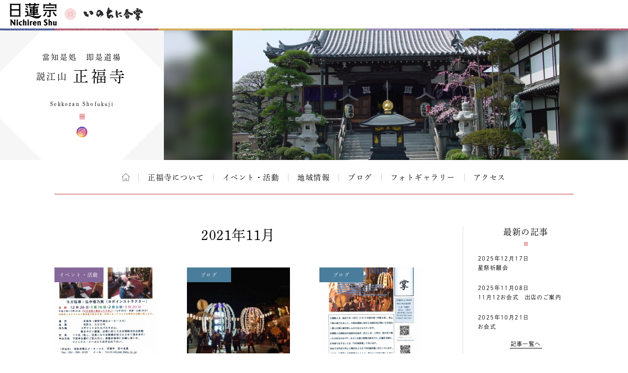

--- FILE ---
content_type: text/html; charset=UTF-8
request_url: https://temple.nichiren.or.jp/1041125-shofukuji/date/2021/11/
body_size: 7220
content:
<!DOCTYPE HTML>
<html lang="ja">
<head prefix=”og: http://ogp.me/ns#”>
<!-- head tag top -->


<meta charset="utf-8" />

<title>2021年11月｜説江山 正福寺｜日蓮宗 寺院ページ</title>

<script type="application/ld+json">
{
"@context" : "https://schema.org",
"@type" : "WebSite",
"name" : "temple.nichiren.or.jp",
"alternateName": ["日蓮宗 寺院・団体ページ", "日蓮宗", "日蓮宗ポータルサイト"],
"url" : "https://temple.nichiren.or.jp/"
}
</script>

<meta http-equiv="X-UA-Compatible" content="IE=edge">

<meta name="format-detection" content="telephone=no">

<script type="text/javascript" src="//temple.nichiren.or.jp/common/def/js/cdn_change_local.js" async="async"></script>

<meta name="viewport" content="width=device-width" id="viewport">

<script src="//gohxv8dy7l.user-space.cdn.idcfcloud.net/common/def/js/viewport.js?t=2025123109"></script>

<meta name="description" content="千葉県浦安市堀江フラワー通りにある日蓮宗のお寺。当山は、中山の法華経寺の末寺として、文禄２年（１５９３年）に十乗院日詠上人により開山されました。
&nbsp;
">

<meta property="og:url" content="https://temple.nichiren.or.jp/1041125-shofukuji/date/2021/11/">
<meta property="og:type" content="blog">
<meta property="og:title" content="トピックス｜説江山 正福寺">
<meta property="og:description" content="千葉県浦安市堀江フラワー通りにある日蓮宗のお寺。当山は、中山の法華経寺の末寺として、文禄２年（１５９３年）に十乗院日詠上人により開山されました。
&nbsp;
">
<meta property="og:image" content="https://temple.nichiren.or.jp/fbpage/img/fb_logo.png">
<meta property="og:site_name" content="日蓮宗 寺院・団体ページ">
<meta property="og:locale" content="ja_jp">
<meta property="fb:admins" content="100003107488501">


<script>
  (function(d) {
    var config = {
      kitId: 'bzs7ahv',
      scriptTimeout: 3000,
      async: true
    },
    h=d.documentElement,t=setTimeout(function(){h.className=h.className.replace(/\bwf-loading\b/g,"")+" wf-inactive";},config.scriptTimeout),tk=d.createElement("script"),f=false,s=d.getElementsByTagName("script")[0],a;h.className+=" wf-loading";tk.src='https://use.typekit.net/'+config.kitId+'.js';tk.async=true;tk.onload=tk.onreadystatechange=function(){a=this.readyState;if(f||a&&a!="complete"&&a!="loaded")return;f=true;clearTimeout(t);try{Typekit.load(config)}catch(e){}};s.parentNode.insertBefore(tk,s)
  })(document);
</script>

<link rel="stylesheet" type="text/css" href="//gohxv8dy7l.user-space.cdn.idcfcloud.net/common/def/css/owl.carousel.min.css?t=2025123109">
<link rel="stylesheet" type="text/css" href="//gohxv8dy7l.user-space.cdn.idcfcloud.net/common/def/css/owl.theme.default.min.css?t=2025123109">

<link rel="stylesheet" type="text/css" href="//gohxv8dy7l.user-space.cdn.idcfcloud.net/common/def/css/imagelightbox.css?t=2025123109">
<link rel="stylesheet" type="text/css" href="//gohxv8dy7l.user-space.cdn.idcfcloud.net/common/def/css/slider-pro.min.css?t=2025123109">

<link rel="stylesheet" type="text/css" href="//gohxv8dy7l.user-space.cdn.idcfcloud.net/common/def/css/common.css?t=2025123109" />

<!--[if lt IE 9]>
<script src="//gohxv8dy7l.user-space.cdn.idcfcloud.net/common/def/js/html5.js"></script>
<![endif]-->

<script src="//gohxv8dy7l.user-space.cdn.idcfcloud.net/common/def/js/jquery.js?t=2025123109"></script>
<script src="//gohxv8dy7l.user-space.cdn.idcfcloud.net/common/def/js/jquery-ui.js?t=2025123109"></script>
<script src="//gohxv8dy7l.user-space.cdn.idcfcloud.net/common/def/js/smooth-scroll.js?t=2025123109"></script>
<script src="//gohxv8dy7l.user-space.cdn.idcfcloud.net/common/def/js/jquery.lazyload.min.js?t=2025123109"></script>
<script src="//gohxv8dy7l.user-space.cdn.idcfcloud.net/common/def/js/owl.carousel.min.js?t=2025123109"></script>
<script src="//gohxv8dy7l.user-space.cdn.idcfcloud.net/common/def/js/flexcroll.js?t=2025123109"></script>
<script src="//gohxv8dy7l.user-space.cdn.idcfcloud.net/common/def/js/ofi.min.js?t=2025123109"></script>
<script src="//gohxv8dy7l.user-space.cdn.idcfcloud.net/common/def/js/imagelightbox.custom.js?t=2025123109"></script>
<script src="//gohxv8dy7l.user-space.cdn.idcfcloud.net/common/def/js/jquery.sliderPro.custom.js?t=2025123109"></script>
<script src="//gohxv8dy7l.user-space.cdn.idcfcloud.net/common/def/js/scripts.js?t=2025123109"></script>

<script src="//gohxv8dy7l.user-space.cdn.idcfcloud.net/common/def/js/moment.min.js?t=2025123109"></script>

<link rel="stylesheet" type="text/css" href="//gohxv8dy7l.user-space.cdn.idcfcloud.net/common/def/css/home.css?t=2025123109" />

<script type="text/javascript">
var addressStr = '正福寺 〒279-0041 千葉県浦安市堀江2-6-35';
var addressLatLng = '';
</script>
<script src="//gohxv8dy7l.user-space.cdn.idcfcloud.net/common/def/js/gmap.js?t=2025123109"></script>

<link rel='dns-prefetch' href='//s.w.org' />
		<script type="text/javascript">
			window._wpemojiSettings = {"baseUrl":"https:\/\/s.w.org\/images\/core\/emoji\/2.3\/72x72\/","ext":".png","svgUrl":"https:\/\/s.w.org\/images\/core\/emoji\/2.3\/svg\/","svgExt":".svg","source":{"concatemoji":"https:\/\/temple.nichiren.or.jp\/1041125-shofukuji\/wp-includes\/js\/wp-emoji-release.min.js"}};
			!function(t,a,e){var r,i,n,o=a.createElement("canvas"),l=o.getContext&&o.getContext("2d");function c(t){var e=a.createElement("script");e.src=t,e.defer=e.type="text/javascript",a.getElementsByTagName("head")[0].appendChild(e)}for(n=Array("flag","emoji4"),e.supports={everything:!0,everythingExceptFlag:!0},i=0;i<n.length;i++)e.supports[n[i]]=function(t){var e,a=String.fromCharCode;if(!l||!l.fillText)return!1;switch(l.clearRect(0,0,o.width,o.height),l.textBaseline="top",l.font="600 32px Arial",t){case"flag":return(l.fillText(a(55356,56826,55356,56819),0,0),e=o.toDataURL(),l.clearRect(0,0,o.width,o.height),l.fillText(a(55356,56826,8203,55356,56819),0,0),e===o.toDataURL())?!1:(l.clearRect(0,0,o.width,o.height),l.fillText(a(55356,57332,56128,56423,56128,56418,56128,56421,56128,56430,56128,56423,56128,56447),0,0),e=o.toDataURL(),l.clearRect(0,0,o.width,o.height),l.fillText(a(55356,57332,8203,56128,56423,8203,56128,56418,8203,56128,56421,8203,56128,56430,8203,56128,56423,8203,56128,56447),0,0),e!==o.toDataURL());case"emoji4":return l.fillText(a(55358,56794,8205,9794,65039),0,0),e=o.toDataURL(),l.clearRect(0,0,o.width,o.height),l.fillText(a(55358,56794,8203,9794,65039),0,0),e!==o.toDataURL()}return!1}(n[i]),e.supports.everything=e.supports.everything&&e.supports[n[i]],"flag"!==n[i]&&(e.supports.everythingExceptFlag=e.supports.everythingExceptFlag&&e.supports[n[i]]);e.supports.everythingExceptFlag=e.supports.everythingExceptFlag&&!e.supports.flag,e.DOMReady=!1,e.readyCallback=function(){e.DOMReady=!0},e.supports.everything||(r=function(){e.readyCallback()},a.addEventListener?(a.addEventListener("DOMContentLoaded",r,!1),t.addEventListener("load",r,!1)):(t.attachEvent("onload",r),a.attachEvent("onreadystatechange",function(){"complete"===a.readyState&&e.readyCallback()})),(r=e.source||{}).concatemoji?c(r.concatemoji):r.wpemoji&&r.twemoji&&(c(r.twemoji),c(r.wpemoji)))}(window,document,window._wpemojiSettings);
		</script>
		<style type="text/css">
img.wp-smiley,
img.emoji {
	display: inline !important;
	border: none !important;
	box-shadow: none !important;
	height: 1em !important;
	width: 1em !important;
	margin: 0 .07em !important;
	vertical-align: -0.1em !important;
	background: none !important;
	padding: 0 !important;
}
</style>
<link rel='stylesheet' id='common-style-css'  href='https://temple.nichiren.or.jp/common/css/common_style.css?t=1705424853' type='text/css' media='all' />
<link rel='https://api.w.org/' href='https://temple.nichiren.or.jp/1041125-shofukuji/wp-json/' />
<!-- head tag bottom -->


<!-- Google tag (gtag.js) -->
<script async src="https://www.googletagmanager.com/gtag/js?id=G-64B1K6TVXH"></script>
<script>
  window.dataLayer = window.dataLayer || [];
  function gtag(){dataLayer.push(arguments);}
  gtag('js', new Date());

  gtag('config', 'G-64B1K6TVXH');
</script>



</head>


<body data-rsssl=1 class="month site-1041125-shofukuji">

<!-- body tag top -->


<div id="fb-root"></div>
<script async defer crossorigin="anonymous" src="https://connect.facebook.net/ja_JP/sdk.js#xfbml=1&version=v21.0&appId=412053825474253&autoLogAppEvents=1" nonce="lQPf2O32"></script>



<!-- wrapper -->
<div id="wrapper">

<div id="global-header">
<div id="global-inner">
<div id="global-head-group1">
<p id="global-head-logo"><a href="https://www.nichiren.or.jp/" target="_blank" class="hover"><img src="//gohxv8dy7l.user-space.cdn.idcfcloud.net/common/def/img/head_logo.svg" alt="日蓮宗 ポータルサイト" /></a></p>
<p id="global-head-catch">いのちに合掌</p>
</div>
<!--
<div id="global-head-group2">
<div id="global-head-800year">
<p class="mark"><a href="https://www.nichiren.or.jp/activity/basic/#logomark" target="_blank" class="hover">日蓮聖人降誕800年</a></p>
<p class="countdown" style="line-height:1.8em;">令和3年2月16日<br class="sp-none"><span class="pc-none"> </span>日蓮聖人降誕800年</p>
</div>
<script type="text/javascript">
function zeroPad(number, length){
	var ret = ('000' + number).slice(-length);
	return ret;
}
$(function(){
	var birth = moment('2021-02-16');
	var today = moment(moment().format('YYYY-MM-DD'));
	var year = birth.diff(today, 'years');
	var day = birth.subtract(year, 'year').diff(today, 'days', true);
	$('#headCountYear').html(year);
	$('#headCountDay').html(zeroPad(Math.ceil(day), 3));
});
</script>
<p id="global-head-mark"><span class="mark"><a href="https://www.nichiren.or.jp/activity/basic/#logomark" target="_blank" class="hover">立正安国・お題目結縁運動</a></span></p>
</div>
-->
</div>
</div>

<header id="head" class="head-one-image">
<div id="head-inner">
<div id="head-outline">
<div id="head-outline-top">
<div id="head-outline-box">
<p id="head-catch">當知是処　即是道場</p>
<h1 id="head-title"><a href="https://temple.nichiren.or.jp/1041125-shofukuji/"><span class="prefix">説江山</span><span class="space"> </span><span class="name">正福寺</span></a></h1>
<p id="head-area"></p>
</div>
</div>
<div id="head-outline-bottom">
<p class="title-eng"><span class="name-eng">Sekkozan   Shofukuji</span></p>
<p class="area-eng"></p>
<ul class="sns">
<li class="instagram"><a href="https://www.instagram.com/sekkozan_shofukuji/" target="_blank" class="hover">正福寺 Instagram</a></li>
</ul>
</div>
</div>
<div id="head-images" class="owl-carousel">
<p id="head-image01">
<span class="blur" style="display:none; background-image:url(//gohxv8dy7l.user-space.cdn.idcfcloud.net/php/sir/image.php/resize.jpg?width=1200&image=/wp-content/blogs.dir/392/files/2016/04/3a8456b292f2dfe20c6137241ae481081.jpg);"><svg><defs><filter id="blur1"><feGaussianBlur stdDeviation="10" /></filter></defs><image xlink:href="//gohxv8dy7l.user-space.cdn.idcfcloud.net/php/sir/image.php/resize.jpg?width=1200&image=/wp-content/blogs.dir/392/files/2016/04/3a8456b292f2dfe20c6137241ae481081.jpg" width="100%" height="100%" filter="url(#blur1)"></image></svg></span>
<img src="//gohxv8dy7l.user-space.cdn.idcfcloud.net/php/sir/image.php/resize.jpg?width=1200&image=/wp-content/blogs.dir/392/files/2016/04/3a8456b292f2dfe20c6137241ae481081.jpg" alt=""/></p>
</div>
</div>
<a href="javascript:void(0);" id="head-trigger">MENU</a>
<nav id="head-nav">
<a href="javascript:void(0);" id="head-close">CLOSE</a>

<ul class="main">

<li class="home"><a href="https://temple.nichiren.or.jp/1041125-shofukuji/" class="hover">ホーム</a></li>



<li><a href="https://temple.nichiren.or.jp/1041125-shofukuji/#about" class="smooth">正福寺について</a>

</li>








<li><a href="https://temple.nichiren.or.jp/1041125-shofukuji/event/">イベント・活動</a></li>




<li><a href="https://temple.nichiren.or.jp/1041125-shofukuji/local/">地域情報</a></li>




<li><a href="https://temple.nichiren.or.jp/1041125-shofukuji/blog/">ブログ</a></li>




<li><a href="https://temple.nichiren.or.jp/1041125-shofukuji/#gallery" class="smooth">フォトギャラリー</a></li>




<li><a href="https://temple.nichiren.or.jp/1041125-shofukuji/#access" class="smooth">アクセス</a></li>




</ul>

<ul class="sns">
<li class="instagram"><a href="https://www.instagram.com/sekkozan_shofukuji/" target="_blank" class="hover">正福寺 Instagram</a></li>
</ul>
</nav>
</header>

<style type="text/css">
#head-nav ul.main > li:nth-child(n+10) {
	display: none !important;
}
</style>

<!-- container -->
<div id="container">



				
<div id="archive-header">

<h2 class="main-title">2021年11月</h2>

</div>

<div id="low-outer">

<div id="main-column">







<ul class="archive-list">
<li>
<p class="category color-event">イベント・活動</p>
<p class="image"><a href="https://temple.nichiren.or.jp/1041125-shofukuji/event/p602/" class="hover">
<img data-original="//gohxv8dy7l.user-space.cdn.idcfcloud.net/php/sir/image.php/resize.jpg?width=400&image=/wp-content/blogs.dir/392/files/2021/11/20211126143555_00001-364x520.jpg" width="120" alt="" class="delay"/>
</a></p>
<p class="title"><a href="https://temple.nichiren.or.jp/1041125-shofukuji/event/p602/">寺ヨガご案内《12月～3月》</a></p>
<p class="date">2021/11/26</p>
<p class="summary">日曜の午後はお寺でゆったり過ごしませんか(^^)/

寺ヨガご案内&#65374;ヨガとお経&#65374;
ヨガ指…</p>
<p class="more"><a href="https://temple.nichiren.or.jp/1041125-shofukuji/event/p602/">詳しくはこちら</a></p>
</li>
<li>
<p class="category color-blog">ブログ</p>
<p class="image"><a href="https://temple.nichiren.or.jp/1041125-shofukuji/2021/11/id599/" class="hover">
<img data-original="//gohxv8dy7l.user-space.cdn.idcfcloud.net/php/sir/image.php/resize.jpg?width=400&image=/wp-content/blogs.dir/392/files/2021/11/257115487_6522164847855549_579541780624137330_n-520x293.jpg" width="120" alt="" class="delay"/>
</a></p>
<p class="title"><a href="https://temple.nichiren.or.jp/1041125-shofukuji/2021/11/id599/">お会式御礼</a></p>
<p class="date">2021/11/19</p>
<p class="summary">11月12日　お会式御礼

おかげさまにて日蓮聖人第740遠忌御報恩お会式法要並びに万灯練供養を無事に…</p>
<p class="more"><a href="https://temple.nichiren.or.jp/1041125-shofukuji/2021/11/id599/">詳しくはこちら</a></p>
</li>
<li>
<p class="category color-blog">ブログ</p>
<p class="image"><a href="https://temple.nichiren.or.jp/1041125-shofukuji/2021/11/id594/" class="hover">
<img data-original="//gohxv8dy7l.user-space.cdn.idcfcloud.net/php/sir/image.php/resize.jpg?width=400&image=/wp-content/blogs.dir/392/files/2021/11/20211102104026_00001-368x520.jpg" width="120" alt="" class="delay"/>
</a></p>
<p class="title"><a href="https://temple.nichiren.or.jp/1041125-shofukuji/2021/11/id594/">寺報　正福寺だより《合掌》№120　令和3年お会式号</a></p>
<p class="date">2021/11/07</p>
<p class="summary">寺報　正福寺だより《合掌》№120　
令和3年お会式号が出来上がりました。

こちらからもどうぞ
&d…</p>
<p class="more"><a href="https://temple.nichiren.or.jp/1041125-shofukuji/2021/11/id594/">詳しくはこちら</a></p>
</li>
</ul>





</div>

<aside id="side-column">

<a href="javascript:void(0);" id="side-trigger">カテゴリー・バックナンバー</a>

<div id="side-wrapper">

<div class="side-block" id="side-topics">
<h2 class="heading">最新の記事</h2>
<ul class="side-archive-list">
<li>
<p class="date">2025年12月17日</p>
<p class="title"><a href="https://temple.nichiren.or.jp/1041125-shofukuji/event/p709/">星祭祈願会</a></p>
</li>
<li>
<p class="date">2025年11月08日</p>
<p class="title"><a href="https://temple.nichiren.or.jp/1041125-shofukuji/event/p707/">11月12お会式　出店のご案内</a></p>
</li>
<li>
<p class="date">2025年10月21日</p>
<p class="title"><a href="https://temple.nichiren.or.jp/1041125-shofukuji/event/p705/">お会式</a></p>
</li>
</ul>
<p class="more"><a href="https://temple.nichiren.or.jp/1041125-shofukuji/list/">記事一覧へ</a></p>
</div>

<div class="side-block">
<h2 class="heading">カテゴリー</h2>
<ul class="side-category-list">

<li class="color-information"><span class="dim">お知らせ</span></li>

<li class="color-event"><a href="https://temple.nichiren.or.jp/1041125-shofukuji/event/" class="hover">イベント・活動</a></li>

<li class="color-blog"><a href="https://temple.nichiren.or.jp/1041125-shofukuji/blog/" class="hover">ブログ</a></li>

<li class="color-local"><a href="https://temple.nichiren.or.jp/1041125-shofukuji/local/" class="hover">地域情報</a></li>

</ul>
</div>

<div class="side-block">
<h2 class="heading">バックナンバー</h2>
<ul class="side-monthly-list">
	<li><a href='https://temple.nichiren.or.jp/1041125-shofukuji/date/2025/12/'>2025年12月</a>&nbsp;(1)</li>
	<li><a href='https://temple.nichiren.or.jp/1041125-shofukuji/date/2025/11/'>2025年11月</a>&nbsp;(1)</li>
	<li><a href='https://temple.nichiren.or.jp/1041125-shofukuji/date/2025/10/'>2025年10月</a>&nbsp;(1)</li>
	<li><a href='https://temple.nichiren.or.jp/1041125-shofukuji/date/2025/07/'>2025年7月</a>&nbsp;(1)</li>
	<li><a href='https://temple.nichiren.or.jp/1041125-shofukuji/date/2025/05/'>2025年5月</a>&nbsp;(1)</li>
	<li><a href='https://temple.nichiren.or.jp/1041125-shofukuji/date/2025/03/'>2025年3月</a>&nbsp;(1)</li>
	<li><a href='https://temple.nichiren.or.jp/1041125-shofukuji/date/2024/09/'>2024年9月</a>&nbsp;(2)</li>
	<li><a href='https://temple.nichiren.or.jp/1041125-shofukuji/date/2024/06/'>2024年6月</a>&nbsp;(1)</li>
	<li><a href='https://temple.nichiren.or.jp/1041125-shofukuji/date/2024/03/'>2024年3月</a>&nbsp;(1)</li>
	<li><a href='https://temple.nichiren.or.jp/1041125-shofukuji/date/2023/11/'>2023年11月</a>&nbsp;(2)</li>
	<li><a href='https://temple.nichiren.or.jp/1041125-shofukuji/date/2023/07/'>2023年7月</a>&nbsp;(2)</li>
	<li><a href='https://temple.nichiren.or.jp/1041125-shofukuji/date/2023/03/'>2023年3月</a>&nbsp;(2)</li>
	<li><a href='https://temple.nichiren.or.jp/1041125-shofukuji/date/2023/01/'>2023年1月</a>&nbsp;(2)</li>
	<li><a href='https://temple.nichiren.or.jp/1041125-shofukuji/date/2022/12/'>2022年12月</a>&nbsp;(1)</li>
	<li><a href='https://temple.nichiren.or.jp/1041125-shofukuji/date/2022/10/'>2022年10月</a>&nbsp;(2)</li>
	<li><a href='https://temple.nichiren.or.jp/1041125-shofukuji/date/2022/08/'>2022年8月</a>&nbsp;(1)</li>
	<li><a href='https://temple.nichiren.or.jp/1041125-shofukuji/date/2022/07/'>2022年7月</a>&nbsp;(1)</li>
	<li><a href='https://temple.nichiren.or.jp/1041125-shofukuji/date/2022/04/'>2022年4月</a>&nbsp;(4)</li>
	<li><a href='https://temple.nichiren.or.jp/1041125-shofukuji/date/2022/03/'>2022年3月</a>&nbsp;(2)</li>
	<li><a href='https://temple.nichiren.or.jp/1041125-shofukuji/date/2021/12/'>2021年12月</a>&nbsp;(2)</li>
	<li><a href='https://temple.nichiren.or.jp/1041125-shofukuji/date/2021/11/'>2021年11月</a>&nbsp;(3)</li>
	<li><a href='https://temple.nichiren.or.jp/1041125-shofukuji/date/2021/10/'>2021年10月</a>&nbsp;(2)</li>
	<li><a href='https://temple.nichiren.or.jp/1041125-shofukuji/date/2021/09/'>2021年9月</a>&nbsp;(3)</li>
	<li><a href='https://temple.nichiren.or.jp/1041125-shofukuji/date/2021/08/'>2021年8月</a>&nbsp;(2)</li>
	<li><a href='https://temple.nichiren.or.jp/1041125-shofukuji/date/2021/07/'>2021年7月</a>&nbsp;(4)</li>
	<li><a href='https://temple.nichiren.or.jp/1041125-shofukuji/date/2021/06/'>2021年6月</a>&nbsp;(2)</li>
	<li><a href='https://temple.nichiren.or.jp/1041125-shofukuji/date/2021/03/'>2021年3月</a>&nbsp;(3)</li>
	<li><a href='https://temple.nichiren.or.jp/1041125-shofukuji/date/2021/01/'>2021年1月</a>&nbsp;(1)</li>
	<li><a href='https://temple.nichiren.or.jp/1041125-shofukuji/date/2020/12/'>2020年12月</a>&nbsp;(3)</li>
	<li><a href='https://temple.nichiren.or.jp/1041125-shofukuji/date/2020/11/'>2020年11月</a>&nbsp;(3)</li>
	<li><a href='https://temple.nichiren.or.jp/1041125-shofukuji/date/2020/10/'>2020年10月</a>&nbsp;(2)</li>
	<li><a href='https://temple.nichiren.or.jp/1041125-shofukuji/date/2020/09/'>2020年9月</a>&nbsp;(1)</li>
	<li><a href='https://temple.nichiren.or.jp/1041125-shofukuji/date/2020/08/'>2020年8月</a>&nbsp;(8)</li>
	<li><a href='https://temple.nichiren.or.jp/1041125-shofukuji/date/2020/02/'>2020年2月</a>&nbsp;(2)</li>
	<li><a href='https://temple.nichiren.or.jp/1041125-shofukuji/date/2020/01/'>2020年1月</a>&nbsp;(5)</li>
	<li><a href='https://temple.nichiren.or.jp/1041125-shofukuji/date/2019/12/'>2019年12月</a>&nbsp;(3)</li>
	<li><a href='https://temple.nichiren.or.jp/1041125-shofukuji/date/2019/11/'>2019年11月</a>&nbsp;(2)</li>
	<li><a href='https://temple.nichiren.or.jp/1041125-shofukuji/date/2019/10/'>2019年10月</a>&nbsp;(4)</li>
	<li><a href='https://temple.nichiren.or.jp/1041125-shofukuji/date/2019/09/'>2019年9月</a>&nbsp;(2)</li>
	<li><a href='https://temple.nichiren.or.jp/1041125-shofukuji/date/2019/08/'>2019年8月</a>&nbsp;(3)</li>
	<li><a href='https://temple.nichiren.or.jp/1041125-shofukuji/date/2019/07/'>2019年7月</a>&nbsp;(3)</li>
	<li><a href='https://temple.nichiren.or.jp/1041125-shofukuji/date/2019/06/'>2019年6月</a>&nbsp;(2)</li>
	<li><a href='https://temple.nichiren.or.jp/1041125-shofukuji/date/2019/05/'>2019年5月</a>&nbsp;(2)</li>
	<li><a href='https://temple.nichiren.or.jp/1041125-shofukuji/date/2019/04/'>2019年4月</a>&nbsp;(5)</li>
	<li><a href='https://temple.nichiren.or.jp/1041125-shofukuji/date/2019/03/'>2019年3月</a>&nbsp;(1)</li>
	<li><a href='https://temple.nichiren.or.jp/1041125-shofukuji/date/2019/02/'>2019年2月</a>&nbsp;(1)</li>
	<li><a href='https://temple.nichiren.or.jp/1041125-shofukuji/date/2019/01/'>2019年1月</a>&nbsp;(5)</li>
	<li><a href='https://temple.nichiren.or.jp/1041125-shofukuji/date/2018/12/'>2018年12月</a>&nbsp;(2)</li>
	<li><a href='https://temple.nichiren.or.jp/1041125-shofukuji/date/2018/11/'>2018年11月</a>&nbsp;(1)</li>
	<li><a href='https://temple.nichiren.or.jp/1041125-shofukuji/date/2018/09/'>2018年9月</a>&nbsp;(8)</li>
	<li><a href='https://temple.nichiren.or.jp/1041125-shofukuji/date/2018/08/'>2018年8月</a>&nbsp;(2)</li>
	<li><a href='https://temple.nichiren.or.jp/1041125-shofukuji/date/2018/07/'>2018年7月</a>&nbsp;(5)</li>
	<li><a href='https://temple.nichiren.or.jp/1041125-shofukuji/date/2018/06/'>2018年6月</a>&nbsp;(2)</li>
	<li><a href='https://temple.nichiren.or.jp/1041125-shofukuji/date/2018/05/'>2018年5月</a>&nbsp;(4)</li>
	<li><a href='https://temple.nichiren.or.jp/1041125-shofukuji/date/2018/04/'>2018年4月</a>&nbsp;(2)</li>
	<li><a href='https://temple.nichiren.or.jp/1041125-shofukuji/date/2018/03/'>2018年3月</a>&nbsp;(5)</li>
	<li><a href='https://temple.nichiren.or.jp/1041125-shofukuji/date/2018/01/'>2018年1月</a>&nbsp;(3)</li>
	<li><a href='https://temple.nichiren.or.jp/1041125-shofukuji/date/2017/12/'>2017年12月</a>&nbsp;(3)</li>
	<li><a href='https://temple.nichiren.or.jp/1041125-shofukuji/date/2017/10/'>2017年10月</a>&nbsp;(2)</li>
	<li><a href='https://temple.nichiren.or.jp/1041125-shofukuji/date/2017/09/'>2017年9月</a>&nbsp;(4)</li>
	<li><a href='https://temple.nichiren.or.jp/1041125-shofukuji/date/2017/08/'>2017年8月</a>&nbsp;(2)</li>
	<li><a href='https://temple.nichiren.or.jp/1041125-shofukuji/date/2017/06/'>2017年6月</a>&nbsp;(4)</li>
	<li><a href='https://temple.nichiren.or.jp/1041125-shofukuji/date/2017/05/'>2017年5月</a>&nbsp;(4)</li>
	<li><a href='https://temple.nichiren.or.jp/1041125-shofukuji/date/2017/04/'>2017年4月</a>&nbsp;(1)</li>
	<li><a href='https://temple.nichiren.or.jp/1041125-shofukuji/date/2017/03/'>2017年3月</a>&nbsp;(1)</li>
	<li><a href='https://temple.nichiren.or.jp/1041125-shofukuji/date/2017/02/'>2017年2月</a>&nbsp;(1)</li>
	<li><a href='https://temple.nichiren.or.jp/1041125-shofukuji/date/2017/01/'>2017年1月</a>&nbsp;(3)</li>
	<li><a href='https://temple.nichiren.or.jp/1041125-shofukuji/date/2016/12/'>2016年12月</a>&nbsp;(2)</li>
	<li><a href='https://temple.nichiren.or.jp/1041125-shofukuji/date/2016/11/'>2016年11月</a>&nbsp;(3)</li>
	<li><a href='https://temple.nichiren.or.jp/1041125-shofukuji/date/2016/10/'>2016年10月</a>&nbsp;(1)</li>
	<li><a href='https://temple.nichiren.or.jp/1041125-shofukuji/date/2016/09/'>2016年9月</a>&nbsp;(1)</li>
	<li><a href='https://temple.nichiren.or.jp/1041125-shofukuji/date/2016/08/'>2016年8月</a>&nbsp;(3)</li>
	<li><a href='https://temple.nichiren.or.jp/1041125-shofukuji/date/2016/07/'>2016年7月</a>&nbsp;(4)</li>
	<li><a href='https://temple.nichiren.or.jp/1041125-shofukuji/date/2016/06/'>2016年6月</a>&nbsp;(1)</li>
	<li><a href='https://temple.nichiren.or.jp/1041125-shofukuji/date/2016/05/'>2016年5月</a>&nbsp;(3)</li>
	<li><a href='https://temple.nichiren.or.jp/1041125-shofukuji/date/2016/04/'>2016年4月</a>&nbsp;(2)</li>
</ul>
</div>

<style type="text/css">
.side-monthly-list > li:nth-child(n+5) {
	display: none;
}
</style>
<script type="text/javascript">
$(function(){
	if($(".side-monthly-list > li").length > 4){
		$(".side-monthly-list").after('<p class="more"><a href="javascript:void(0);" id="monthly-open">+さらに表示</a></p>');
		$("#monthly-open").click(function(){
			$(".side-monthly-list > li").show('blind', '', 600, function(){
				$("#monthly-open").closest(".more").hide('blind', '', 600);
			});
			return false;
		});
	}
});
</script>

<a href="javascript:void(0);" id="side-close">閉じる</a>

</div>

</aside>

</div>


</div>
<!-- /container -->

<footer id="foot">


<div id="foot-portal">
<div id="foot-portal-inner">
<p class="heading">日蓮宗からのお知らせ</p>
<p class="english">from Nichiren-shu portal</p>
<div class="item-outer owl-carousel" id="foot-carousel">

<div class="item seigo">
<p class="heading">今月の聖語</p>
<p class="month" style="white-space:nowrap;">2026年1月</p>
<p class="image"><a href="https://www.nichiren.or.jp/words/" target="_blank" class="hover"><img src="https://www.nichiren.or.jp/words/wp-content/blogs.dir/7/files/2025/12/42f27b262a9097ffab722f92eeff3c99-260x226.png" alt=""/></a></p>
<p class="summary">日蓮聖人が遺した言葉から、「〝今〟をイキイキと生きる智慧」をお伝えする人気メニュー。<a href="https://twitter.com/nichiren_syu" target="_blank">twitterでも配信中</a>です。</p>
<p class="more"><a href="https://www.nichiren.or.jp/words/" target="_blank">解説を読む</a></p>
</div>

<div class="item info">
<p class="heading"><span class="inner">宗務院<span>からの</span>お知らせ</span></p>
<ul class="info-list">
<li>
<p class="date">2026/01/01</p>
<p class="category shuumuin">宗務院</p>
<p class="summary"><a href="https://www.nichiren.or.jp/information/shuumuin/20260101-7400/" target="_blank">宗務総長 新年挨拶</a></p>
</li>
<li>
<p class="date">2025/12/17</p>
<p class="category shuumuin">宗務院</p>
<p class="summary"><a href="https://www.nichiren.or.jp/information/shuumuin/20251217-7393/" target="_blank">第56代管長に井上日修猊下就任</a></p>
</li>
<li>
<p class="date">2025/12/16</p>
<p class="category update">更新情報</p>
<p class="summary"><a href="https://www.nichiren.or.jp/hokekyo/id50/" target="_blank">“ざっくり納得 法華経のすべて”「薬王菩薩本事品」 を公開しました。</a></p>
</li>
<li>
<p class="date">2025/11/20</p>
<p class="category update">更新情報</p>
<p class="summary"><a href="https://www.nichiren.or.jp/sermon/videos/special/" target="_blank">【映像ライブラリ】「雅楽の楽器について」の配信を開始しました。</a></p>
</li>
<li>
<p class="date">2025/11/14</p>
<p class="category update">更新情報</p>
<p class="summary"><a href="https://www.nichiren.or.jp/goibun/id203/" target="_blank">“ゼロから学ぶ日蓮聖人の教え”「衣食御書」 を公開しました。</a></p>
</li>
</ul>
<p class="more"><a href="https://www.nichiren.or.jp/information/" target="_blank">お知らせ一覧へ</a></p>
</div>

<div class="item facebook">
<p class="heading"><span class="inner">日蓮宗公式<br>facebook</span></p>
<div class="facebook-outer">
<div class="facebook-box">

<div class="fb-page" data-href="https://www.facebook.com/nichirenshu.official/" data-show-posts="true" data-width="345" data-height="500" data-small-header="false" data-adapt-container-width="false" data-hide-cover="false" data-show-facepile="false"><blockquote cite="https://www.facebook.com/nichirenshu.official/" class="fb-xfbml-parse-ignore"><a href="https://www.facebook.com/nichirenshu.official/">Nichiren Shu Facebook Official Site</a></blockquote></div>

</div>
</div>
<p class="more"><a href="https://www.facebook.com/nichirenshu.official/" target="_blank">facebookへ</a></p>
</div>

</div>
</div>
</div>

<p id="foot-topagetop"><a href="#head" class="hover">ページの先頭へ</a></p>


<div id="foot-bottom">
<p class="logo"><a href="https://www.nichiren.or.jp/" target="_blank" class="hover"><img src="//gohxv8dy7l.user-space.cdn.idcfcloud.net/common/def/img/logo_nichirenshu.svg" alt="日蓮宗ポータルサイト。日蓮宗宗務院による日蓮宗の公式ホームページです。"/></a></p>
<p id="copyright"><small>Copyright &copy; Nichiren-shu. All rights reserved.</small></p>
</div>

</footer>

</div>
<!-- /wrapper -->

<p style="display:none;" id="nwCheck">&nbsp;</p>

<!-- body tag bottom -->
<script type='text/javascript' src='https://temple.nichiren.or.jp/1041125-shofukuji/wp-includes/js/wp-embed.min.js'></script>

</body>
</html>


--- FILE ---
content_type: text/css
request_url: https://gohxv8dy7l.user-space.cdn.idcfcloud.net/common/def/css/common.css?t=2025123109
body_size: 95681
content:
@charset "UTF-8";
/* # =================================================================
#	normalize
# ================================================================= */
/*! normalize.css v8.0.0 | MIT License | github.com/necolas/normalize.css */
/* Document
   ========================================================================== */
/**
 * 1. Correct the line height in all browsers.
 * 2. Prevent adjustments of font size after orientation changes in iOS.
 */
@import url(https://fonts.googleapis.com/css?family=Noto+Sans+JP:400,500,700&display=swap&subset=japanese);
* {
  padding: 0;
  margin: 0;
  font-size: inherit;
  -webkit-box-sizing: border-box;
  box-sizing: border-box; }

html {
  overflow-y: scroll;
  /* All browsers without overlaying scrollbars */
  -webkit-text-size-adjust: 100%;
  /* iOS 8+ */ }

/* Sections
   ========================================================================== */
/**
 * Remove the margin in all browsers.
 */
/**
 * Correct the font size and margin on `h1` elements within `section` and
 * `article` contexts in Chrome, Firefox, and Safari.
 */
/* Grouping content
   ========================================================================== */
/**
 * 1. Add the correct box sizing in Firefox.
 * 2. Show the overflow in Edge and IE.
 */
hr {
  -webkit-box-sizing: content-box;
  box-sizing: content-box;
  /* 1 */
  height: 0;
  /* 1 */
  overflow: visible;
  /* 2 */ }

/**
 * 1. Correct the inheritance and scaling of font size in all browsers.
 * 2. Correct the odd `em` font sizing in all browsers.
 */
pre {
  font-family: monospace, monospace;
  /* 1 */
  font-size: 1em;
  /* 2 */ }

/* Text-level semantics
   ========================================================================== */
/**
 * Remove the gray background on active links in IE 10.
 */
a {
  background-color: transparent; }

/**
 * 1. Remove the bottom border in Chrome 57-
 * 2. Add the correct text decoration in Chrome, Edge, IE, Opera, and Safari.
 */
abbr[title] {
  border-bottom: none;
  /* 1 */
  text-decoration: underline;
  /* 2 */
  -webkit-text-decoration: underline dotted;
  text-decoration: underline dotted;
  /* 2 */ }

/**
 * Add the correct font weight in Chrome, Edge, and Safari.
 */
b,
strong {
  font-weight: bolder; }

/**
 * 1. Correct the inheritance and scaling of font size in all browsers.
 * 2. Correct the odd `em` font sizing in all browsers.
 */
code,
kbd,
samp {
  font-family: monospace, monospace;
  /* 1 */
  font-size: 1em;
  /* 2 */ }

/**
 * Add the correct font size in all browsers.
 */
small {
  font-size: 80%; }

/**
 * Prevent `sub` and `sup` elements from affecting the line height in
 * all browsers.
 */
sub,
sup {
  font-size: 75%;
  line-height: 0;
  position: relative;
  vertical-align: baseline; }

sub {
  bottom: -0.25em; }

sup {
  top: -0.5em; }

/* Embedded content
   ========================================================================== */
/**
 * Remove the border on images inside links in IE 10.
 */
img {
  border-style: none; }

/* Forms
   ========================================================================== */
/**
 * 1. Change the font styles in all browsers.
 * 2. Remove the margin in Firefox and Safari.
 */
button,
input,
optgroup,
select,
textarea {
  font-family: inherit;
  /* 1 */
  font-size: 100%;
  /* 1 */
  line-height: 1.15;
  /* 1 */
  margin: 0;
  /* 2 */
  -webkit-appearance: none;
  -moz-appearance: none;
  appearance: none; }

/**
 * Show the overflow in IE.
 * 1. Show the overflow in Edge.
 */
button,
input {
  /* 1 */
  overflow: visible; }

/**
 * Remove the inheritance of text transform in Edge, Firefox, and IE.
 * 1. Remove the inheritance of text transform in Firefox.
 */
button,
select {
  /* 1 */
  text-transform: none; }

/**
 * Correct the inability to style clickable types in iOS and Safari.
 */
button,
[type="button"],
[type="reset"],
[type="submit"] {
  -webkit-appearance: button; }

/**
 * Remove the inner border and padding in Firefox.
 */
button::-moz-focus-inner,
[type="button"]::-moz-focus-inner,
[type="reset"]::-moz-focus-inner,
[type="submit"]::-moz-focus-inner {
  border-style: none;
  padding: 0; }

/**
 * Restore the focus styles unset by the previous rule.
 */
button:-moz-focusring,
[type="button"]:-moz-focusring,
[type="reset"]:-moz-focusring,
[type="submit"]:-moz-focusring {
  outline: 1px dotted ButtonText; }

/**
 * Correct the padding in Firefox.
 */
fieldset {
  padding: 0.35em 0.75em 0.625em; }

/**
 * 1. Correct the text wrapping in Edge and IE.
 * 2. Correct the color inheritance from `fieldset` elements in IE.
 * 3. Remove the padding so developers are not caught out when they zero out
 *    `fieldset` elements in all browsers.
 */
legend {
  -webkit-box-sizing: border-box;
  box-sizing: border-box;
  /* 1 */
  color: inherit;
  /* 2 */
  display: table;
  /* 1 */
  max-width: 100%;
  /* 1 */
  padding: 0;
  /* 3 */
  white-space: normal;
  /* 1 */ }

/**
 * Add the correct vertical alignment in Chrome, Firefox, and Opera.
 */
progress {
  vertical-align: baseline; }

/**
 * Remove the default vertical scrollbar in IE 10+.
 */
textarea {
  overflow: auto; }

/**
 * 1. Add the correct box sizing in IE 10.
 * 2. Remove the padding in IE 10.
 */
[type="checkbox"],
[type="radio"] {
  -webkit-box-sizing: border-box;
  box-sizing: border-box;
  /* 1 */
  padding: 0;
  /* 2 */ }

/**
 * Correct the cursor style of increment and decrement buttons in Chrome.
 */
[type="number"]::-webkit-inner-spin-button,
[type="number"]::-webkit-outer-spin-button {
  height: auto; }

/**
 * 1. Correct the odd appearance in Chrome and Safari.
 * 2. Correct the outline style in Safari.
 */
[type="search"] {
  -webkit-appearance: textfield;
  /* 1 */
  outline-offset: -2px;
  /* 2 */ }

/**
 * Remove the inner padding in Chrome and Safari on macOS.
 */
[type="search"]::-webkit-search-decoration {
  -webkit-appearance: none; }

/**
 * 1. Correct the inability to style clickable types in iOS and Safari.
 * 2. Change font properties to `inherit` in Safari.
 */
::-webkit-file-upload-button {
  -webkit-appearance: button;
  /* 1 */
  font: inherit;
  /* 2 */ }

/* Interactive
   ========================================================================== */
/*
 * Add the correct display in Edge, IE 10+, and Firefox.
 */
details {
  display: block; }

/*
 * Add the correct display in all browsers.
 */
summary {
  display: list-item; }

/* Misc
   ========================================================================== */
/**
 * Add the correct display in IE 10+.
 */
template {
  display: none; }

/**
 * Add the correct display in IE 10.
 */
[hidden] {
  display: none; }

/* # =================================================================
   # Forms
   # ================================================================= */
input {
  border-radius: 0; }

[type="number"] {
  width: auto;
  /* Firefox 36+ */ }

[type="search"] {
  -webkit-appearance: textfield;
  /* Safari 8+ */ }

[type="search"]::-webkit-search-cancel-button,
[type="search"]::-webkit-search-decoration {
  -webkit-appearance: none;
  /* Safari 8 */ }

textarea {
  overflow: auto;
  /* Internet Explorer 11+ */
  resize: vertical;
  /* Specify textarea resizability */ }

button,
input,
optgroup,
select,
textarea {
  font: inherit;
  /* Specify font inheritance of form elements */ }

optgroup {
  font-weight: bold;
  /* Restore the font weight unset by the previous rule. */ }

button {
  overflow: visible;
  /* Address `overflow` set to `hidden` in IE 8/9/10/11 */ }

/* Remove inner padding and border in Firefox 4+ */
button::-moz-focus-inner,
[type="button"]::-moz-focus-inner,
[type="reset"]::-moz-focus-inner,
[type="submit"]::-moz-focus-inner {
  border-style: 0;
  padding: 0; }

/* Replace focus style removed in the border reset above */
button:-moz-focusring,
[type="button"]::-moz-focus-inner,
[type="reset"]::-moz-focus-inner,
[type="submit"]::-moz-focus-inner {
  outline: 1px dotted ButtonText; }

button,
html [type="button"],
[type="reset"],
[type="submit"] {
  -webkit-appearance: button;
  /* Correct the inability to style clickable types in iOS */ }

button,
select {
  text-transform: none;
  /* Firefox 40+, Internet Explorer 11- */ }

/* Remove the default button styling in all browsers */
button,
input,
select,
textarea {
  background-color: transparent;
  border-style: none;
  color: inherit; }

/* Style select like a standard input */
select {
  -moz-appearance: none;
  /* Firefox 36+ */
  -webkit-appearance: none;
  /* Chrome 41+ */ }

select::-ms-expand {
  display: none;
  /* Internet Explorer 11+ */ }

select::-ms-value {
  color: currentColor;
  /* Internet Explorer 11+ */ }

legend {
  border: 0;
  /* Correct `color` not being inherited in IE 8/9/10/11 */
  color: inherit;
  /* Correct the color inheritance from `fieldset` elements in IE */
  display: table;
  /* Correct the text wrapping in Edge and IE */
  max-width: 100%;
  /* Correct the text wrapping in Edge and IE */
  white-space: normal;
  /* Correct the text wrapping in Edge and IE */ }

::-webkit-file-upload-button {
  -webkit-appearance: button;
  /* Correct the inability to style clickable types in iOS and Safari */
  font: inherit;
  /* Change font properties to `inherit` in Chrome and Safari */ }

/* Correct the text style of placeholders in Chrome, Edge, and Safari */
::-webkit-input-placeholder {
  color: inherit;
  opacity: 0.54; }

[type="search"] {
  -webkit-appearance: textfield;
  /* Correct the odd appearance in Chrome and Safari */
  outline-offset: -2px;
  /* Correct the outline style in Safari */ }

/* # =================================================================
#	ベース
# ================================================================= */
html {
  font-size: 62.5%; }

body {
  -webkit-font-smoothing: antialiased;
  -moz-font-smoothing: antialiased;
  font-smoothing: antialiased;
  letter-spacing: 0.1em;
  line-height: 1.8em;
  -webkit-text-size-adjust: 100%;
  -moz-text-size-adjust: 100%;
  -ms-text-size-adjust: 100%;
  text-size-adjust: 100%;
  word-wrap: break-word;
  overflow-wrap: break-word;
  background-color: #ffffff;
  color: #000000; }

_:-ms-lang(x), body {
  font-family: dnp-shuei-gothic-kin-std, "Noto Sans JP", "游ゴシック", "YuGothic", "Hiragino Kaku Gothic Pro", "ヒラギノ角ゴ Pro W3", "メイリオ", Meiryo, "ＭＳ Ｐゴシック", Helvetica, Arial, Verdana, sans-serif; }

body, table, th, td, h1, h2, h3, h4, h5, h6 {
  font-family: dnp-shuei-gothic-kin-std, "Noto Sans JP", "游ゴシック", "YuGothic", "Hiragino Kaku Gothic Pro", "ヒラギノ角ゴ Pro W3", "メイリオ", Meiryo, "ＭＳ Ｐゴシック", Helvetica, Arial, Verdana, sans-serif;
  font-weight: 400;
  -webkit-font-feature-settings: "liga";
  font-feature-settings: "liga"; }
  @media only screen and (min-width: 481px) {
    body, table, th, td, h1, h2, h3, h4, h5, h6 {
      font-size: 14px; } }
  @media only screen and (max-width: 480px) {
    body, table, th, td, h1, h2, h3, h4, h5, h6 {
      font-size: 3.46667vw; } }

@media only screen and (min-width: 481px) {
  .pc-none {
    display: none !important; } }

@media only screen and (max-width: 480px) {
  .sp-none {
    display: none !important; } }

.large {
  line-height: 1.8em;
  font-size: 1.3em; }

.small {
  line-height: 1.8em;
  font-size: 0.8em; }

a,
button {
  color: #000000;
  text-decoration: none;
  -webkit-transition: all 0.4s;
  transition: all 0.4s; }

img {
  max-width: 100%;
  height: auto;
  border: 0;
  vertical-align: middle; }

ul {
  list-style-type: none; }

/* clerfix ----- */
.clearfix {
  zoom: 1; }

.clearfix:after {
  height: 0;
  display: block;
  clear: both;
  visibility: hidden;
  content: " ";
  line-height: 0; }

/* ----- clerfix */
.clear {
  clear: both; }

.txXXL {
  font-size: 160%;
  line-height: 145%; }

.txXL {
  font-size: 140%;
  line-height: 145%; }

.txL {
  font-size: 116%;
  line-height: 145%; }

.txM {
  font-size: 100%;
  line-height: 160%; }

.txS {
  font-size: 84%;
  line-height: 135%; }

.txXS {
  font-size: 70%;
  line-height: 135%; }

.txXXS {
  font-size: 60%;
  line-height: 135%; }

.txPrio {
  color: #cc0000; }

.txRed {
  color: #ff0000; }

.txOrange {
  color: #ff6600; }

.txBold {
  font-weight: 500; }

.txNormal {
  font-weight: 400; }

.strong {
  font-weight: 600; }

mark {
  background: rgba(0, 0, 0, 0) -webkit-linear-gradient(transparent 55%, #fff44a 0%) repeat scroll 0 0;
  background: rgba(0, 0, 0, 0) -webkit-gradient(linear, left top, left bottom, color-stop(55%, transparent), color-stop(0%, #fff44a)) repeat scroll 0 0;
  background: rgba(0, 0, 0, 0) linear-gradient(transparent 55%, #fff44a 0%) repeat scroll 0 0; }

.error {
  color: #ff0000; }

.nowrap {
  white-space: nowrap !important; }

.alnC {
  text-align: center !important; }

.alnL {
  text-align: left !important; }

.alnR {
  text-align: right !important; }

.underline {
  border-bottom: 1px solid #22537d; }

.indent01 {
  margin-left: 1.0em; }

.list01 {
  list-style-type: none;
  margin: 0px 0px 0px 1.0em;
  padding: 0px; }

.list01 li {
  margin: 0px;
  padding: 0px;
  text-indent: -1.0em; }

.list01 li:before {
  content: "・"; }

/* # =================================================================
#	レイアウト
# ================================================================= */
/* # =================================================================
#	見出し
# ================================================================= */
/* # =================================================================
#	ボタン
# ================================================================= */
.button01 {
  box-sizing: border-box;
  -webkit-box-sizing: border-box;
  backface-visibility: hidden;
  -webkit-backface-visibility: hidden;
  -moz-appearance: none;
  appearance: none;
  -webkit-appearance: none;
  border: none;
  display: inline-block;
  text-align: center;
  background: #000000;
  color: #ffffff;
  position: relative;
  left: 0px;
  top: 0px;
  font-weight: bold;
  font-size: 1.0em;
  line-height: 1.0em;
  border-radius: 6px; }
  @media only screen and (min-width: 481px) {
    .button01 {
      min-width: 200px;
      padding: 8px 16px 8px 16px; } }
  @media only screen and (max-width: 480px) {
    .button01 {
      min-width: 26.66667vw;
      padding: 1.06667vw 2.13333vw; } }
  .button01:after {
    display: block;
    content: "＞";
    width: 1.0em;
    height: 1.0em;
    position: absolute;
    top: 0px;
    bottom: 0px;
    margin: auto 0px; }
    @media only screen and (min-width: 481px) {
      .button01:after {
        right: 14px; } }
    @media only screen and (max-width: 480px) {
      .button01:after {
        right: 1.86667vw; } }
  .button01:link, .button01:visited {
    color: #ffffff;
    text-decoration: none;
    opacity: 1.0; }
  .button01:hover, .button01:active {
    color: #ffffff;
    text-decoration: none;
    opacity: 0.7; }

.button02 {
  box-sizing: border-box;
  -webkit-box-sizing: border-box;
  backface-visibility: hidden;
  -webkit-backface-visibility: hidden;
  -moz-appearance: none;
  appearance: none;
  -webkit-appearance: none;
  border: none;
  display: inline-block;
  text-align: center;
  background: #cccccc;
  color: #000000;
  position: relative;
  left: 0px;
  top: 0px;
  font-weight: bold;
  font-size: 1.0em;
  line-height: 1.0em;
  border-radius: 6px; }
  @media only screen and (min-width: 481px) {
    .button02 {
      min-width: 200px;
      padding: 8px 16px 8px 16px; } }
  @media only screen and (max-width: 480px) {
    .button02 {
      min-width: 26.66667vw;
      padding: 1.06667vw 2.13333vw; } }
  .button02:after {
    display: block;
    content: "＞";
    width: 1.0em;
    height: 1.0em;
    position: absolute;
    top: 0px;
    bottom: 0px;
    margin: auto 0px; }
    @media only screen and (min-width: 481px) {
      .button02:after {
        right: 14px; } }
    @media only screen and (max-width: 480px) {
      .button02:after {
        right: 1.86667vw; } }
  .button02:link, .button02:visited {
    color: #000000;
    text-decoration: none;
    opacity: 1.0; }
  .button02:hover, .button02:active {
    color: #000000;
    text-decoration: none;
    opacity: 0.7; }

/* # =================================================================
#	リンク
# ================================================================= */
/* # =================================================================
#	アイコン
# ================================================================= */
/* # =================================================================
#	パンくず
# ================================================================= */
/* # =================================================================
#	ヘッダー
# ================================================================= */
/* header ------------------------------ */
#head {
  -webkit-transition: all 0.4s;
  transition: all 0.4s;
  box-sizing: border-box;
  -webkit-box-sizing: border-box;
  background: #ffffff;
  width: 100%;
  padding: 0px;
  -webkit-backface-visibility: hidden;
  /*position: fixed;*/
  position: relative;
  left: 0px;
  top: 0px;
  z-index: 1000;
  zoom: 1; }
  @media only screen and (min-width: 481px) {
    #head {
      /*min-width: $cnts_min_width;*/
      min-width: 1100px;
      /*box-shadow: 0px 0px 15px 5px rgba(0,0,0,0.1);
		-moz-box-shadow: 0px 0px 15px 5px rgba(0,0,0,0.1);
		-webkit-box-shadow: 0px 0px 15px 5px rgba(0,0,0,0.1);*/ } }
  @media only screen and (max-width: 480px) {
    #head {
      /*box-shadow: 0px 0px vw-calc(15px) vw-calc(5px) rgba(0,0,0,0.1);
		-moz-box-shadow: 0px 0px vw-calc(15px) vw-calc(5px) rgba(0,0,0,0.1);
		-webkit-box-shadow: 0px 0px vw-calc(15px) vw-calc(5px) rgba(0,0,0,0.1);*/ } }
  #head:after {
    height: 0;
    display: block;
    clear: both;
    visibility: hidden;
    content: " ";
    line-height: 0; }
  @media only screen and (min-width: 481px) {
    #head #head-trigger,
    #head #head-close {
      display: none; } }
  @media only screen and (max-width: 480px) {
    #head #head-trigger {
      -webkit-transition: all 0.4s;
      transition: all 0.4s;
      display: block;
      width: 16vw;
      height: 16vw;
      overflow: hidden;
      text-align: left;
      text-indent: -9000px;
      background: #000000 url("../img/sp/gnav_trigger.png") no-repeat 0px 0px;
      background-size: 100% auto;
      position: absolute;
      right: -1px;
      top: 0px;
      z-index: 10000000;
      -webkit-backface-visibility: hidden;
      visibility: visible;
      opacity: 1.0; }
    #head #head-close {
      display: block;
      width: 16vw;
      height: 16vw;
      overflow: hidden;
      text-align: left;
      text-indent: -9000px;
      background: #000000 url("../img/sp/gnav_close.png") no-repeat 0px 0px;
      background-size: 100% auto;
      position: absolute;
      right: -1px;
      top: 0px;
      z-index: 100; } }

#head #head-inner {
  -webkit-transition: all 0.4s;
  transition: all 0.4s;
  width: 100%;
  margin: 0px auto;
  position: relative; }
  @media only screen and (min-width: 481px) {
    #head #head-inner {
      background: #f6f6f6;
      min-width: 1100px;
      height: 264px; } }
  @media only screen and (max-width: 480px) {
    #head #head-inner {
      background: #ffffff;
      height: 85.33333vw; } }

#head #head-outline {
  box-sizing: border-box;
  -webkit-box-sizing: border-box;
  position: absolute;
  z-index: 10;
  background-color: #ffffff;
  background-image: url("../img/h_bg01_top.png"), url("../img/h_bg01_btm.png");
  background-repeat: no-repeat, no-repeat;
  background-position: 0px 0px, 0px 100%;
  background-size: 100% auto, 100% auto;
  display: -webkit-box;
  display: -webkit-flex;
  display: -ms-flexbox;
  display: flex;
  -webkit-box-orient: vertical;
  -webkit-box-direction: normal;
  -webkit-flex-direction: column;
  -ms-flex-direction: column;
  flex-direction: column;
  -webkit-box-pack: center;
  -webkit-justify-content: center;
  -ms-flex-pack: center;
  justify-content: center;
  -webkit-flex-wrap: wrap;
  -ms-flex-wrap: wrap;
  flex-wrap: wrap; }
  @media only screen and (min-width: 481px) {
    #head #head-outline {
      top: 0px;
      width: 334px;
      height: 100%; } }
  @media only screen and (max-width: 480px) {
    #head #head-outline {
      top: 37.33333vw;
      width: 71.46667vw;
      height: 48vw;
      left: 0px;
      right: 0px;
      margin: 0px auto; } }
  #head #head-outline #head-outline-type {
    font-family: dnp-shuei-mincho-pr6, serif;
    position: absolute;
    left: 0px;
    width: 100%;
    text-align: center;
    display: block;
    line-height: 1.0em;
    letter-spacing: 0.2em;
    padding-left: 0.1em; }
    @media only screen and (min-width: 481px) {
      #head #head-outline #head-outline-type {
        top: 20px;
        font-size: 15px; } }
    @media only screen and (max-width: 480px) {
      #head #head-outline #head-outline-type {
        top: 4vw;
        font-size: 3.2vw; } }
  #head #head-outline #head-outline-top {
    width: 100%; }
    #head #head-outline #head-outline-top * {
      font-family: dnp-shuei-mincho-pr6, serif; }
    #head #head-outline #head-outline-top #head-outline-box #head-catch {
      line-height: 1.2em;
      letter-spacing: 0.2em;
      text-align: center; }
      @media only screen and (min-width: 481px) {
        #head #head-outline #head-outline-top #head-outline-box #head-catch {
          font-size: 15px;
          margin-bottom: 14px; } }
      @media only screen and (max-width: 480px) {
        #head #head-outline #head-outline-top #head-outline-box #head-catch {
          font-size: 3.2vw;
          margin-bottom: 2.4vw; } }
    #head #head-outline #head-outline-top #head-outline-box #head-title {
      text-align: center; }
      @media only screen and (min-width: 481px) {
        #head #head-outline #head-outline-top #head-outline-box #head-title {
          margin-bottom: 12px; } }
      @media only screen and (max-width: 480px) {
        #head #head-outline #head-outline-top #head-outline-box #head-title {
          margin-bottom: 2.66667vw; } }
      #head #head-outline #head-outline-top #head-outline-box #head-title .prefix {
        display: inline-block;
        vertical-align: middle;
        line-height: 1.0em;
        letter-spacing: 0.2em; }
        @media only screen and (min-width: 481px) {
          #head #head-outline #head-outline-top #head-outline-box #head-title .prefix {
            font-size: 18px;
            margin-right: 10px; } }
        @media only screen and (max-width: 480px) {
          #head #head-outline #head-outline-top #head-outline-box #head-title .prefix {
            font-size: 3.2vw;
            margin-right: 1.86667vw; } }
      #head #head-outline #head-outline-top #head-outline-box #head-title .space {
        display: none; }
      #head #head-outline #head-outline-top #head-outline-box #head-title .name {
        display: inline-block;
        vertical-align: middle;
        line-height: 1.0em;
        letter-spacing: 0.2em; }
        @media only screen and (min-width: 481px) {
          #head #head-outline #head-outline-top #head-outline-box #head-title .name {
            font-size: 31px; } }
        @media only screen and (max-width: 480px) {
          #head #head-outline #head-outline-top #head-outline-box #head-title .name {
            font-size: 6.4vw; } }
      #head #head-outline #head-outline-top #head-outline-box #head-title a:link,
      #head #head-outline #head-outline-top #head-outline-box #head-title a:visited {
        color: #000000;
        text-decoration: none; }
      #head #head-outline #head-outline-top #head-outline-box #head-title a:hover,
      #head #head-outline #head-outline-top #head-outline-box #head-title a:active {
        color: #c32929;
        text-decoration: none; }
    #head #head-outline #head-outline-top #head-outline-box #head-area {
      text-align: center;
      line-height: 1.2em;
      letter-spacing: 0.2em; }
      @media only screen and (min-width: 481px) {
        #head #head-outline #head-outline-top #head-outline-box #head-area {
          font-size: 11px; } }
      @media only screen and (max-width: 480px) {
        #head #head-outline #head-outline-top #head-outline-box #head-area {
          font-size: 2.66667vw; } }
  #head #head-outline #head-outline-bottom {
    width: 100%;
    text-align: center; }
    @media only screen and (min-width: 481px) {
      #head #head-outline #head-outline-bottom {
        margin-top: 16px; } }
    @media only screen and (max-width: 480px) {
      #head #head-outline #head-outline-bottom {
        margin-top: 2.93333vw; }
        #head #head-outline #head-outline-bottom:before {
          content: " ";
          display: block;
          width: 2.93333vw;
          height: 2.93333vw;
          background: url("../img/cmn_ic_eyecatch01.svg") no-repeat 0px 0px;
          background-size: auto 100%;
          margin: 0px auto 1.33333vw; } }
    #head #head-outline #head-outline-bottom * {
      font-family: cormorant-garamond, serif;
      font-family: dnp-shuei-mincho-pr6, serif; }
    #head #head-outline #head-outline-bottom .title-eng .name-eng {
      line-height: 1.5em;
      letter-spacing: 0.2em; }
      @media only screen and (min-width: 481px) {
        #head #head-outline #head-outline-bottom .title-eng .name-eng {
          font-size: 11px; } }
      @media only screen and (max-width: 480px) {
        #head #head-outline #head-outline-bottom .title-eng .name-eng {
          font-size: 2.26667vw; } }
    @media only screen and (min-width: 481px) {
      #head #head-outline #head-outline-bottom .title-eng:after {
        content: " ";
        display: block;
        width: 11px;
        height: 11px;
        background: url("../img/cmn_ic_eyecatch01.svg") no-repeat 0px 0px;
        background-size: auto 100%;
        margin: 8px auto 10px; } }
    #head #head-outline #head-outline-bottom .area-eng {
      line-height: 1.5em;
      letter-spacing: 0.2em; }
      @media only screen and (min-width: 481px) {
        #head #head-outline #head-outline-bottom .area-eng {
          font-size: 10px; } }
      @media only screen and (max-width: 480px) {
        #head #head-outline #head-outline-bottom .area-eng {
          font-size: 1.86667vw;
          margin-top: 0.93333vw; } }
    #head #head-outline #head-outline-bottom ul.sns {
      list-style-type: none;
      margin: 0px;
      padding: 0px;
      line-height: 1.05em;
      color: #000000; }
      @media only screen and (min-width: 481px) {
        #head #head-outline #head-outline-bottom ul.sns {
          display: -webkit-box;
          display: -webkit-flex;
          display: -ms-flexbox;
          display: flex;
          -webkit-box-pack: center;
          -webkit-justify-content: center;
          -ms-flex-pack: center;
          justify-content: center;
          -webkit-box-align: center;
          -webkit-align-items: center;
          -ms-flex-align: center;
          align-items: center;
          font-size: 15px;
          margin-top: 15px; } }
      @media only screen and (max-width: 480px) {
        #head #head-outline #head-outline-bottom ul.sns {
          display: none; } }
      #head #head-outline #head-outline-bottom ul.sns > li {
        margin: 0px;
        padding: 0px;
        letter-spacing: 0.1em; }
      #head #head-outline #head-outline-bottom ul.sns .dim {
        color: #cccccc; }
      #head #head-outline #head-outline-bottom ul.sns a:link,
      #head #head-outline #head-outline-bottom ul.sns a:visited {
        color: #000000;
        text-decoration: none; }
      #head #head-outline #head-outline-bottom ul.sns a:hover,
      #head #head-outline #head-outline-bottom ul.sns a:active {
        color: #c32929;
        text-decoration: none; }
      @media only screen and (min-width: 481px) {
        #head #head-outline #head-outline-bottom ul.sns > li {
          width: 22px;
          height: 22px;
          margin: 0 7px; } }
      #head #head-outline #head-outline-bottom ul.sns > li a {
        display: block;
        width: 100%;
        height: 100%;
        text-align: left;
        text-indent: -9000px;
        overflow: hidden;
        background-repeat: no-repeat;
        background-position: 0px 0px;
        background-size: 100% auto; }
      #head #head-outline #head-outline-bottom ul.sns > li.facebook a {
        background-image: url("../img/cmn_ic_facebook.svg"); }
      #head #head-outline #head-outline-bottom ul.sns > li.twitter a {
        background-image: url("../img/cmn_ic_x.svg"); }
      #head #head-outline #head-outline-bottom ul.sns > li.instagram a {
        background-image: url("../img/cmn_ic_instagram.png"); }
      #head #head-outline #head-outline-bottom ul.sns > li.line a {
        background-image: url("../img/cmn_ic_line.svg"); }
      #head #head-outline #head-outline-bottom ul.sns > li.web a {
        background-image: url("../img/cmn_ic_web2023.png?t=2023063001"); }

@media only screen and (min-width: 481px) {
  #head.head-one-image #head-outline {
    left: 0px; }
  #head.head-two-image #head-outline {
    left: 0px;
    right: 0px;
    margin: 0px auto; } }

#head #head-images {
  position: relative;
  left: 0px;
  top: 0px;
  z-index: 1;
  width: 100%; }
  @media only screen and (min-width: 481px) {
    #head #head-images {
      display: -webkit-box;
      display: -webkit-flex;
      display: -ms-flexbox;
      display: flex;
      height: 264px; } }
  @media only screen and (max-width: 480px) {
    #head #head-images {
      height: 61.33333vw;
      overflow: hidden; } }
  #head #head-images #head-image01,
  #head #head-images #head-image02 {
    height: 100%; }

@media only screen and (min-width: 481px) {
  #head.head-one-image #head-images {
    -webkit-box-pack: end;
    -webkit-justify-content: flex-end;
    -ms-flex-pack: end;
    justify-content: flex-end;
    display: -webkit-box !important;
    display: -webkit-flex !important;
    display: -ms-flexbox !important;
    display: flex !important; }
  #head.head-one-image #head-image01 {
    width: calc(100% - 334px); }
  #head.head-one-image #head-image02 {
    display: none; }
  #head.head-one-image #head-image01 {
    -webkit-box-ordinal-group: 4;
    -webkit-order: 3;
    -ms-flex-order: 3;
    order: 3; }
  #head.head-two-image #head-images {
    -webkit-box-pack: justify;
    -webkit-justify-content: space-between;
    -ms-flex-pack: justify;
    justify-content: space-between; }
  #head.head-two-image #head-image01,
  #head.head-two-image #head-image02 {
    width: calc(100% / 2 - 334px / 2); } }

@media only screen and (max-width: 480px) {
  #head.head-one-image #head-images {
    -webkit-box-pack: end;
    -webkit-justify-content: flex-end;
    -ms-flex-pack: end;
    justify-content: flex-end;
    display: block !important; }
  #head.head-one-image #head-image02 {
    display: none; } }

@media only screen and (min-width: 481px) {
  #head.head-two-image .owl-item {
    height: 264px; }
    #head.head-two-image .owl-item #head-image01,
    #head.head-two-image .owl-item #head-image02 {
      box-sizing: border-box;
      -webkit-box-sizing: border-box;
      width: 100%; }
    #head.head-two-image .owl-item #head-image01 {
      padding-right: calc(334px / 2); }
    #head.head-two-image .owl-item #head-image02 {
      padding-left: calc(334px / 2); } }

@media only screen and (max-width: 480px) {
  #head.head-two-image .owl-item #head-image01,
  #head.head-two-image .owl-item #head-image02 {
    width: 100%; } }

#head #head-image01 img,
#head #head-image02 img {
  width: 100% !important;
  height: 100% !important;
  -o-object-fit: cover;
  object-fit: cover;
  font-family: 'object-fit: cover;'; }
  @media only screen and (max-width: 480px) {
    #head #head-image01 img,
    #head #head-image02 img {
      height: 61.33333vw !important; } }

#head.head-two-image #head-image01 {
  -webkit-box-ordinal-group: 2;
  -webkit-order: 1;
  -ms-flex-order: 1;
  order: 1; }

#head.head-two-image #head-image02 {
  -webkit-box-ordinal-group: 4;
  -webkit-order: 3;
  -ms-flex-order: 3;
  order: 3; }

#head #head-nav {
  -webkit-transition: all 0.4s;
  transition: all 0.4s;
  box-sizing: border-box;
  -webkit-box-sizing: border-box;
  font-family: dnp-shuei-mincho-pr6, serif; }
  @media only screen and (min-width: 481px) {
    #head #head-nav {
      width: 1058px;
      height: 70px;
      margin: 0px auto;
      padding-top: 24px;
      padding-bottom: 22px;
      border-bottom: 1px solid #c32929;
      display: -webkit-box;
      display: -webkit-flex;
      display: -ms-flexbox;
      display: flex;
      -webkit-box-pack: center;
      -webkit-justify-content: center;
      -ms-flex-pack: center;
      justify-content: center;
      -webkit-box-align: center;
      -webkit-align-items: center;
      -ms-flex-align: center;
      align-items: center; } }
  @media only screen and (max-width: 480px) {
    #head #head-nav {
      -webkit-transition: all 0.4s;
      transition: all 0.4s;
      visibility: hidden;
      opacity: 0;
      position: fixed;
      left: 0px;
      top: 13.33333vw;
      z-index: 200;
      width: 100%;
      height: 100vh;
      background: #ffffff;
      padding: 17.33333vw 6.53333vw 17.33333vw;
      box-shadow: 0px 0.66667vw 2.66667vw rgba(0, 0, 0, 0.1);
      -moz-box-shadow: 0px 0.66667vw 2.66667vw rgba(0, 0, 0, 0.1);
      -webkit-box-shadow: 0px 0.66667vw 2.66667vw rgba(0, 0, 0, 0.1); } }
  #head #head-nav ul.main,
  #head #head-nav ul.sns {
    list-style-type: none;
    margin: 0px;
    padding: 0px;
    line-height: 1.05em;
    color: #000000; }
    @media only screen and (min-width: 481px) {
      #head #head-nav ul.main,
      #head #head-nav ul.sns {
        display: -webkit-box;
        display: -webkit-flex;
        display: -ms-flexbox;
        display: flex;
        -webkit-box-align: center;
        -webkit-align-items: center;
        -ms-flex-align: center;
        align-items: center;
        font-size: 15px; } }
    @media only screen and (max-width: 480px) {
      #head #head-nav ul.main,
      #head #head-nav ul.sns {
        text-align: center;
        font-size: 4.8vw; } }
    #head #head-nav ul.main > li,
    #head #head-nav ul.sns > li {
      margin: 0px;
      padding: 0px;
      letter-spacing: 0.1em; }
    #head #head-nav ul.main .dim,
    #head #head-nav ul.sns .dim {
      color: #cccccc; }
    #head #head-nav ul.main a:link,
    #head #head-nav ul.main a:visited,
    #head #head-nav ul.sns a:link,
    #head #head-nav ul.sns a:visited {
      color: #000000;
      text-decoration: none; }
    #head #head-nav ul.main a:hover,
    #head #head-nav ul.main a:active,
    #head #head-nav ul.sns a:hover,
    #head #head-nav ul.sns a:active {
      color: #c32929;
      text-decoration: none; }
  @media only screen and (max-width: 480px) {
    #head #head-nav ul.main {
      padding-bottom: 9.33333vw;
      border-bottom: 1px solid #000000; } }
  @media only screen and (min-width: 481px) {
    #head #head-nav ul.main > li {
      white-space: nowrap;
      position: relative;
      padding: 0px 1.2em;
      border-right: 1px solid #cccccc; }
      #head #head-nav ul.main > li:nth-last-child(1) {
        border-right: none; }
      #head #head-nav ul.main > li.home a {
        display: inline-block;
        width: 15px;
        height: 16px;
        overflow: hidden;
        text-align: left;
        text-indent: -9000px;
        background: url("../img/cmn_ic_home.svg") no-repeat 0px 0px;
        background-size: 100% auto; } }
  @media only screen and (max-width: 480px) {
    #head #head-nav ul.main > li {
      display: -webkit-box;
      display: -webkit-flex;
      display: -ms-flexbox;
      display: flex;
      -webkit-box-orient: vertical;
      -webkit-box-direction: normal;
      -webkit-flex-direction: column;
      -ms-flex-direction: column;
      flex-direction: column;
      -webkit-box-align: center;
      -webkit-align-items: center;
      -ms-flex-align: center;
      align-items: center;
      margin-bottom: 8vw; }
      #head #head-nav ul.main > li:nth-last-child(1) {
        margin-bottom: 0px; }
      #head #head-nav ul.main > li.home a:before {
        content: " ";
        display: inline-block;
        width: 4.53333vw;
        height: 4.8vw;
        overflow: hidden;
        text-align: left;
        text-indent: -9000px;
        background: url("../img/cmn_ic_home.svg") no-repeat 0px 0px;
        background-size: 100% auto;
        margin-right: 1.86667vw;
        margin-bottom: -0.05em; } }
  #head #head-nav ul.main > li a .trigger:before {
    content: "＋"; }
  @media only screen and (min-width: 481px) {
    #head #head-nav ul.main > li a .trigger {
      display: none; } }
  @media only screen and (max-width: 480px) {
    #head #head-nav ul.main > li a .trigger {
      display: inline-block;
      vertical-align: middle;
      width: 1.0em;
      height: 1.0em;
      font-size: 1.25em;
      line-height: 1.0em;
      color: #c32929;
      font-weight: bold;
      cursor: pointer;
      margin-left: 0.2em;
      margin-top: -0.2em; } }
  #head #head-nav ul.main > li a[target='_blank']:after {
    content: "";
    display: inline-block;
    vertical-align: middle;
    width: 0.85em;
    height: 0.85em;
    margin-bottom: 0.2em;
    background-image: url("/common/def/img/ic_blank.png");
    background-repeat: no-repeat;
    background-position: 50% 50%;
    background-size: 100% auto;
    margin-left: 0.2em; }
  #head #head-nav ul.main > li > ul {
    -webkit-transition: all 0.4s;
    transition: all 0.4s;
    list-style-type: none;
    margin: 0;
    padding: 0; }
    @media only screen and (min-width: 481px) {
      #head #head-nav ul.main > li > ul {
        visibility: hidden;
        opacity: 0;
        position: absolute;
        left: 0;
        top: 1.2em;
        padding: 30px 40px 30px 20px;
        border-bottom-left-radius: 8px;
        border-bottom-right-radius: 8px;
        background-color: #ffffff;
        -webkit-box-shadow: 0px 15px 15px 0px rgba(0, 0, 0, 0.06);
        box-shadow: 0px 15px 15px 0px rgba(0, 0, 0, 0.06);
        max-height: 300px;
        overflow: auto; } }
    @media only screen and (max-width: 480px) {
      #head #head-nav ul.main > li > ul {
        text-align: left;
        margin-top: 0;
        margin-bottom: 0;
        overflow: hidden;
        visibility: hidden;
        opacity: 0;
        max-height: 0; } }
    #head #head-nav ul.main > li > ul a {
      display: inline-block; }
      #head #head-nav ul.main > li > ul a:before {
        content: "・"; }
    @media only screen and (max-width: 480px) {
      #head #head-nav ul.main > li > ul a:link,
      #head #head-nav ul.main > li > ul a:visited {
        color: #454545;
        text-decoration: none; }
      #head #head-nav ul.main > li > ul a:hover,
      #head #head-nav ul.main > li > ul a:active {
        color: #454545;
        text-decoration: none; } }
    #head #head-nav ul.main > li > ul > li:nth-last-child(1) {
      margin-bottom: 0; }
      #head #head-nav ul.main > li > ul > li:nth-last-child(1) li {
        margin-bottom: 0; }
    @media only screen and (min-width: 481px) {
      #head #head-nav ul.main > li > ul li {
        font-size: 13px;
        margin-bottom: 1.5em; } }
    @media only screen and (max-width: 480px) {
      #head #head-nav ul.main > li > ul li {
        font-size: 3.2vw;
        margin-bottom: 1.0em; } }
    @media only screen and (min-width: 481px) {
      #head #head-nav ul.main > li > ul li > ul {
        margin-top: 1.5em; } }
    @media only screen and (max-width: 480px) {
      #head #head-nav ul.main > li > ul li > ul {
        margin-top: 1.5em; } }
    #head #head-nav ul.main > li > ul li li {
      margin-left: 1.0em; }
      @media only screen and (min-width: 481px) {
        #head #head-nav ul.main > li > ul li li {
          margin-bottom: 1.5em; } }
      @media only screen and (max-width: 480px) {
        #head #head-nav ul.main > li > ul li li {
          margin-bottom: 1.5em; } }
  @media only screen and (min-width: 481px) {
    #head #head-nav ul.main > li:hover > ul {
      visibility: visible;
      opacity: 1.0; } }
  #head #head-nav ul.main > li.open a .trigger:before {
    content: "−"; }
  #head #head-nav ul.main > li.open > ul {
    margin-top: 1.0em;
    margin-bottom: 1.0em;
    visibility: visible;
    opacity: 1.0;
    max-height: 200vh; }
  @media only screen and (min-width: 481px) {
    #head #head-nav ul.sns {
      display: none; } }
  @media only screen and (max-width: 480px) {
    #head #head-nav ul.sns {
      padding-top: 9.33333vw; } }
  @media only screen and (min-width: 481px) {
    #head #head-nav ul.sns > li {
      width: 22px;
      height: 22px;
      margin-right: 14px; } }
  @media only screen and (max-width: 480px) {
    #head #head-nav ul.sns > li {
      display: inline-block;
      width: 7.2vw;
      height: 7.2vw;
      margin: 0px 2.53333vw; } }
  #head #head-nav ul.sns > li a {
    display: block;
    width: 100%;
    height: 100%;
    text-align: left;
    text-indent: -9000px;
    overflow: hidden;
    background-repeat: no-repeat;
    background-position: 0px 0px;
    background-size: 100% auto; }
  #head #head-nav ul.sns > li.facebook a {
    background-image: url("../img/cmn_ic_facebook.svg"); }
  #head #head-nav ul.sns > li.twitter a {
    background-image: url("../img/cmn_ic_x.svg"); }
  #head #head-nav ul.sns > li.instagram a {
    background-image: url("../img/cmn_ic_instagram.png"); }
  #head #head-nav ul.sns > li.line a {
    background-image: url("../img/cmn_ic_line.svg"); }
  #head #head-nav ul.sns > li.web a {
    background-image: url("../img/cmn_ic_web2023.png?t=2023063001"); }

body.home #head-nav ul.main > li.home {
  display: none; }

@media only screen and (min-width: 481px) {
  body.smaller #head {
    position: fixed;
    top: 0px;
    left: 0px;
    right: 0px;
    height: 15px;
    overflow: hidden;
    background-color: transparent; }
    body.smaller #head:hover {
      height: 70px;
      background-color: #ffffff;
      box-shadow: 0px 0px 15px 5px rgba(0, 0, 0, 0.1);
      -moz-box-shadow: 0px 0px 15px 5px rgba(0, 0, 0, 0.1);
      -webkit-box-shadow: 0px 0px 15px 5px rgba(0, 0, 0, 0.1); }
  body.smaller #head-inner {
    display: none !important; }
  body.smaller #head-nav {
    border-bottom: 1px solid #ffffff !important; }
  body.smaller #wrapper {
    padding-top: calc(264px + 70px); }
  body.smaller.home #wrapper {
    padding-top: calc(459px + 70px); } }

@media only screen and (max-width: 480px) {
  body.sp-smaller #head #head-trigger {
    position: fixed;
    top: -0.13333vw; }
  body.sp-smaller #head #head-nav {
    top: -0.13333vw; } }

@media only screen and (max-width: 480px) {
  body.open #head #head-trigger {
    background: #000000 url("../img/sp/gnav_close.png") no-repeat 0px 0px;
    background-size: 100% auto; }
  body.open #head #head-nav {
    visibility: visible;
    opacity: 1.0;
    overflow: auto; } }

/* 2020.04 追加実装（キービジュアルのサイドのぼかし設定） */
@media only screen and (min-width: 481px) {
  #head #head-image01,
  #head #head-image02 {
    position: relative;
    overflow: hidden;
    display: -webkit-box;
    display: -webkit-flex;
    display: -ms-flexbox;
    display: flex;
    -webkit-box-align: center;
    -webkit-align-items: center;
    -ms-flex-align: center;
    align-items: center;
    background: #000000; }
  #head #head-image01 .blur,
  #head #head-image02 .blur {
    display: block !important;
    position: absolute;
    left: 0px;
    top: 0px;
    z-index: 1;
    width: 100%;
    height: 100%;
    background-repeat: no-repeat;
    background-position: 50% 50%;
    background-size: cover;
    -webkit-filter: blur(10px);
    filter: blur(10px);
    -webkit-transform: scale(1.1);
    transform: scale(1.1);
    opacity: 0.95; }
  #head #head-image01 .blur svg,
  #head #head-image02 .blur svg {
    display: none;
    position: absolute;
    left: 0px;
    top: 0px;
    -webkit-transform: scale(2);
    transform: scale(2); }
  #head #head-image01 img,
  #head #head-image02 img {
    width: 100% !important;
    height: 500px !important;
    -o-object-fit: contain;
    object-fit: contain;
    font-family: 'object-fit: contain;';
    position: relative;
    z-index: 2; }
  body.home #head.head-one-image #head-image01,
  body.home #head.head-one-image #head-image02 {
    position: relative;
    overflow: hidden;
    display: -webkit-box;
    display: -webkit-flex;
    display: -ms-flexbox;
    display: flex;
    -webkit-box-align: center;
    -webkit-align-items: center;
    -ms-flex-align: center;
    align-items: center;
    background: #000000; }
  body.home #head.head-one-image #head-image01 .blur,
  body.home #head.head-one-image #head-image02 .blur {
    display: block !important;
    position: absolute;
    left: 0px;
    top: 0px;
    z-index: 1;
    width: 100%;
    height: 100%;
    background-repeat: no-repeat;
    background-position: 50% 50%;
    background-size: cover;
    -webkit-filter: blur(10px);
    filter: blur(10px);
    -webkit-transform: scale(1.1);
    transform: scale(1.1);
    opacity: 0.95; }
  body.home #head.head-one-image #head-image01 .blur svg,
  body.home #head.head-one-image #head-image02 .blur svg {
    display: none;
    position: absolute;
    left: 0px;
    top: 0px;
    -webkit-transform: scale(2);
    transform: scale(2); }
  body.home #head.head-one-image #head-image01 img,
  body.home #head.head-one-image #head-image02 img {
    width: 100% !important;
    height: 650px !important;
    -o-object-fit: contain;
    object-fit: contain;
    font-family: 'object-fit: contain;';
    position: relative;
    z-index: 2; } }

/* # =================================================================
#	グローバルナビゲーション
# ================================================================= */
/* # =================================================================
#	メイン
# ================================================================= */
* {
  margin: 0;
  padding: 0; }

html {
  height: 100%; }

body {
  -moz-text-size-adjust: 100%;
  -ms-text-size-adjust: 100%;
  text-size-adjust: 100%;
  -webkit-text-size-adjust: 100%;
  -webkit-font-smoothing: antialiased;
  -moz-osx-font-smoothing: grayscale; }

html {
  height: 100%; }

body {
  height: 100%; }

@media only screen and (min-width: 481px) {
  html {
    min-width: 1100px; } }

@media only screen and (max-width: 480px) {
  h1,
  h2,
  h3,
  h4,
  h5,
  h6,
  p,
  table,
  tbody,
  tr,
  th,
  td,
  div,
  span {
    background-image: url(../img/spacer.gif);
    background-color: transparent; } }

a:link,
a:visited {
  color: #c32929; }

a:hover,
a:active {
  color: #c32929;
  text-decoration: underline; }

.loader {
  display: block;
  font-size: 10px;
  position: absolute;
  left: 0px;
  right: 0px;
  top: 0px;
  bottom: 0px;
  margin: auto;
  text-align: left;
  overflow: hidden;
  text-indent: -9000px;
  border-top: 0.5em solid rgba(0, 0, 0, 0.2);
  border-right: 0.5em solid rgba(0, 0, 0, 0.2);
  border-bottom: 0.5em solid rgba(0, 0, 0, 0.2);
  border-left: 0.5em solid #000000;
  -webkit-transform: translateZ(0);
  transform: translateZ(0);
  -webkit-animation: loading 1.1s infinite linear;
  animation: loading 1.1s infinite linear; }

@-webkit-keyframes loading {
  0% {
    -webkit-transform: rotate(0deg);
    transform: rotate(0deg); }
  100% {
    -webkit-transform: rotate(360deg);
    transform: rotate(360deg); } }

@keyframes loading {
  0% {
    -webkit-transform: rotate(0deg);
    transform: rotate(0deg); }
  100% {
    -webkit-transform: rotate(360deg);
    transform: rotate(360deg); } }

.loader,
.loader:after {
  border-radius: 50%; }
  @media only screen and (min-width: 481px) {
    .loader,
    .loader:after {
      width: 50px;
      height: 50px; } }
  @media only screen and (max-width: 480px) {
    .loader,
    .loader:after {
      width: 2.66667vw;
      height: 2.66667vw; } }

.owl-carousel {
  -ms-touch-action: pan-y;
  touch-action: pan-y; }

.owl-carousel.owl-loaded.owl-hidden {
  opacity: 1.0; }

@media only screen and (max-width: 480px) {
  .owl-carousel .owl-stage,
  .owl-carousel.owl-drag .owl-item {
    -ms-touch-action: auto;
    touch-action: auto; } }

/* basic style ------------------------------ */
.hover {
  display: inline-block;
  -webkit-backface-visibility: hidden;
  backface-visibility: hidden;
  cursor: pointer; }

@media only screen and (min-width: 481px) {
  a.hover:link,
  a.hover:visited {
    opacity: 1.0; }
  a.hover:hover,
  a.hover:active {
    opacity: 0.6; } }

@media only screen and (max-width: 480px) {
  a.hover:link,
  a.hover:visited,
  a.hover:hover {
    opacity: 1.0; }
  a.hover:active {
    opacity: 1.0; } }

.anchor {
  border-top-color: transparent;
  border-top-style: solid;
  background-clip: padding-box !important; }
  @media only screen and (min-width: 481px) {
    .anchor {
      border-top-width: 70px !important;
      margin-top: calc(0px - 70px) !important; } }
  @media only screen and (max-width: 480px) {
    .anchor {
      border-top: none; } }

.mb0 {
  margin-bottom: 0px !important; }

.mb4 {
  margin-bottom: 4px !important; }
  @media only screen and (max-width: 480px) {
    .mb4 {
      margin-bottom: 0.53333vw !important; } }

.mb8 {
  margin-bottom: 8px !important; }
  @media only screen and (max-width: 480px) {
    .mb8 {
      margin-bottom: 1.06667vw !important; } }

.aligncenter {
  display: block;
  margin-left: auto !important;
  margin-right: auto !important; }

@media only screen and (min-width: 481px) {
  .alignright {
    float: right;
    margin-left: 1.4em !important; } }

@media only screen and (min-width: 481px) {
  .alignleft {
    float: left;
    margin-right: 1.4em !important; } }

.size-small {
  max-width: 300px !important;
  height: auto !important; }
  @media only screen and (max-width: 480px) {
    .size-small {
      max-width: 100% !important; } }

.size-medium {
  max-width: 400px !important;
  height: auto !important; }
  @media only screen and (max-width: 480px) {
    .size-medium {
      max-width: 100% !important; } }

.size-large {
  max-width: 100% !important;
  height: auto !important; }
  @media only screen and (max-width: 480px) {
    .size-large {
      max-width: 100% !important;
      width: 100%; } }

img[class*="wp-image-"],
img[class*="attachment-"] {
  max-width: 100%;
  height: auto;
  margin: 0.5em 1.0em 0.5em 0px; }

.playerWrap {
  position: relative;
  padding-bottom: 56.25%;
  height: 0;
  overflow: hidden; }

.playerWrap iframe,
.playerWrap object,
.playerWrap embed {
  position: absolute;
  left: 0px;
  top: 0px;
  width: 100%;
  height: 100%; }

/* public caution -------------------------------------------------- */
#publicStatusPrivate {
  box-sizing: border-box;
  -webkit-box-sizing: border-box;
  width: 100%;
  border: 2px solid #c44457;
  padding: 1.0em;
  background: #FFF3F3;
  color: #c44457;
  text-align: center;
  position: absolute;
  left: 0px;
  top: 0px;
  z-index: 1000000; }
  @media only screen and (min-width: 481px) {
    #publicStatusPrivate {
      height: 80px; } }
  @media only screen and (max-width: 480px) {
    #publicStatusPrivate {
      height: 28.125vw; } }

#publicStatusPrivate .heading {
  font-weight: bold;
  font-size: 1.2em;
  line-height: 105%;
  margin-bottom: 0.4em; }

#publicStatusPrivate .note {
  font-size: 0.9em;
  line-height: 145%; }

#publicStatusPrivate a:link,
#publicStatusPrivate a:visited,
#publicStatusPrivate a:hover,
#publicStatusPrivate a:active {
  color: #1BA5FD; }

/* global header -------------------------------------------------- */
#global-header {
  box-sizing: border-box;
  -webkit-box-sizing: border-box;
  background: #ffffff;
  width: 100%;
  min-width: 100%;
  -webkit-backface-visibility: hidden;
  position: relative;
  left: 0px;
  top: 0px;
  z-index: 1000;
  zoom: 1; }
  @media only screen and (min-width: 481px) {
    #global-header {
      height: 62px;
      padding: 0px 20px 4px; } }
  @media only screen and (max-width: 480px) {
    #global-header {
      height: 13.33333vw;
      padding: 0px 3.33333vw 0.93333vw; } }
  #global-header:after {
    display: block;
    content: " ";
    position: absolute;
    left: 0px;
    bottom: 0px;
    width: 100%;
    background: url("/common/def/img/h_bg01.jpg") repeat-x 50% 100%; }
    @media only screen and (min-width: 481px) {
      #global-header:after {
        background-size: 1058px auto;
        height: 4px; } }
    @media only screen and (max-width: 480px) {
      #global-header:after {
        background-size: 100% auto;
        height: 0.93333vw; } }
  #global-header #global-inner {
    box-sizing: border-box;
    -webkit-box-sizing: border-box;
    position: relative;
    left: 0px;
    top: 0px;
    z-index: 10;
    height: 100%;
    padding: 0px;
    display: -webkit-box;
    display: -webkit-flex;
    display: -ms-flexbox;
    display: flex;
    -webkit-box-pack: justify;
    -webkit-justify-content: space-between;
    -ms-flex-pack: justify;
    justify-content: space-between;
    -webkit-box-align: center;
    -webkit-align-items: center;
    -ms-flex-align: center;
    align-items: center; }
    @media only screen and (min-width: 481px) {
      #global-header #global-inner {
        min-width: 1058px; } }
  #global-header #global-head-group1 {
    display: -webkit-box;
    display: -webkit-flex;
    display: -ms-flexbox;
    display: flex;
    -webkit-box-align: center;
    -webkit-align-items: center;
    -ms-flex-align: center;
    align-items: center; }
  @media only screen and (min-width: 481px) {
    #global-header #global-head-logo {
      width: 96px;
      height: 46px;
      margin-right: 0px; } }
  @media only screen and (max-width: 480px) {
    #global-header #global-head-logo {
      width: 15.06667vw;
      height: 7.2vw;
      margin-right: 2.13333vw;
      margin-right: 0px; } }
  #global-header #global-head-logo a {
    display: block;
    width: 100%;
    height: 100%; }
  #global-header #global-head-logo img {
    width: 100%;
    height: 100%; }
  #global-header #global-head-catch {
    background-image: url("/common/def/img/mon_gassho.png");
    background-repeat: no-repeat;
    background-position: 50% 50%;
    background-size: auto 100%;
    display: -webkit-box;
    display: -webkit-flex;
    display: -ms-flexbox;
    display: flex;
    -webkit-box-align: center;
    -webkit-align-items: center;
    -ms-flex-align: center;
    align-items: center;
    line-height: 1.0em;
    font-weight: 600;
    color: #000000;
    white-space: nowrap;
    overflow: hidden;
    text-align: left;
    text-indent: -9000px; }
    @media only screen and (min-width: 481px) {
      #global-header #global-head-catch {
        width: 177px;
        height: 46px; } }
    @media only screen and (max-width: 480px) {
      #global-header #global-head-catch {
        width: 27.6vw;
        height: 7.2vw; } }
    #global-header #global-head-catch:before {
      /*display: block;
			content: " ";
			background: url("/common/def/img/h_ic_lotus.png") no-repeat 0px 0px;
			background-size: 100% auto;
			@include media(){
				width: 13px;
				height: 13px;
				margin-right: 6px;
			}
			@include media(SP){
				width: vw-calc(26px);
				height: vw-calc(26px);
				margin-right: vw-calc(12px);
			}*/ }
  #global-header #global-head-group2 {
    display: -webkit-box;
    display: -webkit-flex;
    display: -ms-flexbox;
    display: flex;
    -webkit-box-align: center;
    -webkit-align-items: center;
    -ms-flex-align: center;
    align-items: center; }
  #global-header #global-head-800year {
    box-sizing: border-box;
    -webkit-box-sizing: border-box;
    border-left: 1px solid #000000;
    border-right: 1px solid #000000;
    display: -webkit-box;
    display: -webkit-flex;
    display: -ms-flexbox;
    display: flex;
    -webkit-box-align: center;
    -webkit-align-items: center;
    -ms-flex-align: center;
    align-items: center; }
    @media only screen and (min-width: 481px) {
      #global-header #global-head-800year {
        padding: 0px 20px; } }
    @media only screen and (max-width: 480px) {
      #global-header #global-head-800year {
        padding: 0px 4vw; } }
    @media only screen and (min-width: 481px) {
      #global-header #global-head-800year > .mark {
        width: 72px;
        height: 36px; } }
    @media only screen and (max-width: 480px) {
      #global-header #global-head-800year > .mark {
        width: 13.33333vw;
        height: 6.66667vw; } }
    #global-header #global-head-800year > .mark a {
      display: block;
      width: 100%;
      height: 100%;
      text-align: left;
      text-indent: -9000px;
      overflow: hidden;
      background: url("/common/def/img/logo_800year.png") no-repeat 0px 0px;
      background-size: 100% auto; }
    #global-header #global-head-800year .countdown {
      text-align: center;
      line-height: 1.0em;
      font-weight: 500; }
      @media only screen and (min-width: 481px) {
        #global-header #global-head-800year .countdown {
          margin-left: 10px;
          font-size: 10px; } }
      @media only screen and (max-width: 480px) {
        #global-header #global-head-800year .countdown {
          display: none; } }
      #global-header #global-head-800year .countdown > .inner {
        display: block;
        line-height: 1.0em; }
        @media only screen and (min-width: 481px) {
          #global-header #global-head-800year .countdown > .inner {
            padding-top: 4px;
            font-size: 13px; } }
        #global-header #global-head-800year .countdown > .inner > .count {
          font-family: urw-din, system-ui, sans-serif;
          line-height: 1.0em;
          font-weight: 600; }
          @media only screen and (min-width: 481px) {
            #global-header #global-head-800year .countdown > .inner > .count {
              font-size: 22px; } }
  #global-header #global-head-mark {
    box-sizing: border-box;
    -webkit-box-sizing: border-box;
    display: -webkit-box;
    display: -webkit-flex;
    display: -ms-flexbox;
    display: flex;
    -webkit-box-align: center;
    -webkit-align-items: center;
    -ms-flex-align: center;
    align-items: center; }
    @media only screen and (min-width: 481px) {
      #global-header #global-head-mark {
        padding: 0px 0px 0px 20px; } }
    @media only screen and (max-width: 480px) {
      #global-header #global-head-mark {
        padding: 0px 0px 0px 4vw; } }
    @media only screen and (min-width: 481px) {
      #global-header #global-head-mark > .mark {
        width: 60px;
        height: 44px;
        margin: -4px 0px -4px; } }
    @media only screen and (max-width: 480px) {
      #global-header #global-head-mark > .mark {
        width: 10.93333vw;
        height: 8vw;
        margin: -0.66667vw 0px -0.66667vw; } }
    #global-header #global-head-mark > .mark a {
      display: block;
      width: 100%;
      height: 100%;
      text-align: left;
      text-indent: -9000px;
      overflow: hidden;
      background: url("/common/def/img/logo_shuumon.png") no-repeat 0px 0px;
      background-size: 100% auto; }

body.smaller #global-header {
  visibility: hidden; }

/* wrapper ------------------------------ */
#wrapper {
  box-sizing: border-box;
  -webkit-box-sizing: border-box;
  overflow: hidden; }
  @media only screen and (min-width: 481px) {
    #wrapper {
      min-width: 1100px;
      /*padding-top: $head_pc_height;*/ } }
  @media only screen and (max-width: 480px) {
    #wrapper {
      /*padding-top: vw-calc($head_sp_height);*/ } }

/* container ------------------------------ */
#container {
  position: relative;
  left: 0px;
  top: 0px;
  width: 100%;
  zoom: 1; }
  #container:after {
    height: 0;
    display: block;
    clear: both;
    visibility: hidden;
    content: " ";
    line-height: 0; }
  @media only screen and (min-width: 481px) {
    #container {
      padding: 66px 0px 100px; } }
  @media only screen and (max-width: 480px) {
    #container {
      padding: 8.8vw 0px 16vw; } }

.error404,
.noresults {
  text-align: center; }
  .error404 .heading,
  .noresults .heading {
    font-size: 1.2em;
    margin-bottom: 1.8em; }
  .error404 p,
  .noresults p {
    margin-bottom: 1.8em; }

#archive-header {
  box-sizing: border-box;
  -webkit-box-sizing: border-box;
  margin: 0px auto; }
  @media only screen and (min-width: 481px) {
    #archive-header {
      width: 1058px;
      padding-right: 308px; } }
  @media only screen and (min-width: 481px) {
    #archive-header {
      padding-bottom: 24px; } }
  @media only screen and (max-width: 480px) {
    #archive-header {
      padding-bottom: 3.2vw; } }
  #archive-header .main-title {
    font-family: dnp-shuei-mincho-pr6, serif;
    text-align: center;
    line-height: 1.25em; }
    @media only screen and (min-width: 481px) {
      #archive-header .main-title {
        font-size: 28px;
        margin-bottom: 24px; } }
    @media only screen and (max-width: 480px) {
      #archive-header .main-title {
        font-size: 6.66667vw;
        margin-bottom: 3.2vw; } }
  #archive-header .sub-title {
    font-family: dnp-shuei-mincho-pr6, serif;
    text-align: center;
    line-height: 1.25em; }
    @media only screen and (min-width: 481px) {
      #archive-header .sub-title {
        font-size: 20px;
        padding-bottom: 28px; } }
    @media only screen and (max-width: 480px) {
      #archive-header .sub-title {
        font-size: 3.46667vw;
        padding-bottom: 6.93333vw; } }

#low-outer {
  display: -webkit-box;
  display: -webkit-flex;
  display: -ms-flexbox;
  display: flex; }
  @media only screen and (min-width: 481px) {
    #low-outer {
      width: 1058px;
      margin: 0px auto 0px;
      -webkit-box-pack: justify;
      -webkit-justify-content: space-between;
      -ms-flex-pack: justify;
      justify-content: space-between; }
      #low-outer.single {
        -webkit-box-pack: center;
        -webkit-justify-content: center;
        -ms-flex-pack: center;
        justify-content: center; }
        #low-outer.single #main-column {
          padding-right: 0; } }
  @media only screen and (max-width: 480px) {
    #low-outer {
      -webkit-box-orient: vertical;
      -webkit-box-direction: normal;
      -webkit-flex-direction: column;
      -ms-flex-direction: column;
      flex-direction: column; } }

@media only screen and (min-width: 481px) {
  #side-close {
    display: none; } }

@media only screen and (max-width: 480px) {
  #side-close {
    -webkit-transition: all 0.4s;
    transition: all 0.4s;
    font-family: dnp-shuei-mincho-pr6, serif;
    box-sizing: border-box;
    -webkit-box-sizing: border-box;
    display: block;
    margin: 0px -5.33333vw 0px;
    background: #ffffff;
    text-align: center;
    padding: 2.93333vw;
    font-size: 3.46667vw;
    line-height: 1.0em; }
    #side-close:before {
      -webkit-transition: all 0.4s;
      transition: all 0.4s;
      content: "×";
      color: #c32929;
      margin-right: 0.8em; }
    #side-close:link, #side-close:visited, #side-close:hover, #side-close:active {
      color: #000000;
      text-decoration: none; } }

@media only screen and (min-width: 481px) {
  #side-trigger {
    display: none; } }

@media only screen and (max-width: 480px) {
  #side-trigger {
    -webkit-transition: all 0.4s;
    transition: all 0.4s;
    font-family: dnp-shuei-mincho-pr6, serif;
    box-sizing: border-box;
    -webkit-box-sizing: border-box;
    display: block;
    background: #f6f6f6;
    text-align: center;
    padding: 2.93333vw;
    font-size: 3.46667vw;
    line-height: 1.0em;
    height: 10.4vw; }
    #side-trigger:before {
      -webkit-transition: all 0.4s;
      transition: all 0.4s;
      content: "＋";
      display: inline-block;
      width: 1.0em;
      color: #c32929;
      margin-right: 0.8em; }
    #side-trigger:link, #side-trigger:visited, #side-trigger:hover, #side-trigger:active {
      color: #000000;
      text-decoration: none; } }

#side-column {
  box-sizing: border-box;
  -webkit-box-sizing: border-box; }
  @media only screen and (min-width: 481px) {
    #side-column {
      width: 226px;
      -webkit-box-ordinal-group: 3;
      -webkit-order: 2;
      -ms-flex-order: 2;
      order: 2;
      padding-left: 30px;
      border-left: 1px solid #dddddd; } }
  @media only screen and (max-width: 480px) {
    #side-column {
      -webkit-box-ordinal-group: 2;
      -webkit-order: 1;
      -ms-flex-order: 1;
      order: 1;
      background: #f6f6f6;
      min-height: 10.4vw;
      padding: 0px 5.33333vw 0px; }
      #side-column #side-wrapper {
        -webkit-transition: all 0.4s;
        transition: all 0.4s;
        display: none; }
      #side-column.open {
        box-shadow: 0px 0.66667vw 2.66667vw rgba(0, 0, 0, 0.1);
        -moz-box-shadow: 0px 0.66667vw 2.66667vw rgba(0, 0, 0, 0.1);
        -webkit-box-shadow: 0px 0.66667vw 2.66667vw rgba(0, 0, 0, 0.1); }
        #side-column.open #side-trigger {
          border-bottom: 1px solid #000000;
          margin-bottom: 10.66667vw; }
          #side-column.open #side-trigger:before {
            width: 0px;
            margin-right: 0px;
            overflow: hidden;
            color: #f6f6f6; } }

@media only screen and (max-width: 480px) {
  body.single #side-column {
    -webkit-box-ordinal-group: 3;
    -webkit-order: 2;
    -ms-flex-order: 2;
    order: 2; } }

@media only screen and (min-width: 481px) {
  .side-block {
    margin-bottom: 70px; }
    .side-block:nth-last-of-type(1) {
      margin-bottom: 0px; } }

@media only screen and (max-width: 480px) {
  .side-block {
    margin-bottom: 16vw; } }

.side-block > .heading {
  font-family: dnp-shuei-mincho-pr6, serif;
  line-height: 1.25em;
  text-align: center; }
  @media only screen and (min-width: 481px) {
    .side-block > .heading {
      font-size: 17px;
      margin-bottom: 16px; } }
  @media only screen and (max-width: 480px) {
    .side-block > .heading {
      font-size: 5.86667vw;
      margin-bottom: 4.26667vw; } }
  .side-block > .heading:after {
    content: " ";
    display: block;
    background: url("../img/cmn_ic_eyecatch01.svg") no-repeat 0px 0px;
    background-size: 100% auto; }
    @media only screen and (min-width: 481px) {
      .side-block > .heading:after {
        width: 8px;
        height: 8px;
        margin: 10px auto 0px; } }
    @media only screen and (max-width: 480px) {
      .side-block > .heading:after {
        width: 2vw;
        height: 2vw;
        margin: 3.46667vw auto 0px; } }
  .side-block > .heading a:link,
  .side-block > .heading a:visited {
    color: #000000;
    border-bottom: 1px solid transparent; }
  .side-block > .heading a:hover,
  .side-block > .heading a:active {
    color: #000000;
    border-bottom: 1px solid #000000; }

.side-block .more {
  width: 100% !important;
  text-align: center;
  line-height: 1.0em; }
  @media only screen and (min-width: 481px) {
    .side-block .more {
      font-size: 11px;
      margin-top: 20px; } }
  @media only screen and (max-width: 480px) {
    .side-block .more {
      font-size: 3.46667vw;
      margin-top: 8vw; } }
  .side-block .more a {
    text-decoration: none !important;
    display: inline-block !important; }
    @media only screen and (min-width: 481px) {
      .side-block .more a {
        padding: 0px 2px 3px; } }
    @media only screen and (max-width: 480px) {
      .side-block .more a {
        padding: 0px 0px 1.06667vw; } }
  .side-block .more a:link,
  .side-block .more a:visited {
    color: #000000;
    border-bottom: 1px solid #000000; }
  .side-block .more a:hover,
  .side-block .more a:active {
    color: #c32929;
    border-bottom: 1px solid #c32929; }

@media only screen and (max-width: 480px) {
  .side-block#side-topics {
    display: none; } }

@media only screen and (max-width: 480px) {
  .side-block.about#side-topics {
    display: block; } }

.side-block.about#side-topics .side-archive-list > li {
  text-align: center; }

.side-archive-list {
  list-style-type: none;
  margin: 0px;
  padding: 0px; }
  .side-archive-list > li {
    padding: 0px;
    line-height: 1.8em;
    font-size: 11px;
    margin: 0px 0px 22px; }
    .side-archive-list > li:nth-last-child(1) {
      margin-bottom: 0px; }
    .side-archive-list > li a {
      -webkit-transition: none;
      transition: none; }
    .side-archive-list > li a:link,
    .side-archive-list > li a:visited {
      color: #000000;
      text-decoration: none; }
    .side-archive-list > li a:hover,
    .side-archive-list > li a:active {
      color: #c32929;
      text-decoration: underline; }

.side-category-list {
  font-family: dnp-shuei-mincho-pr6, serif;
  list-style-type: none;
  margin: 0px;
  padding: 0px; }
  .side-category-list > li {
    padding: 0px;
    text-align: center;
    line-height: 1.5em; }
    .side-category-list > li:nth-last-child(1) {
      margin-bottom: 0px; }
    @media only screen and (min-width: 481px) {
      .side-category-list > li {
        font-size: 12px;
        margin: 0px 0px 20px; } }
    @media only screen and (max-width: 480px) {
      .side-category-list > li {
        font-size: 4vw;
        margin: 0px 0px 5.86667vw; } }
    .side-category-list > li span.dim {
      color: #cfcfcf; }
    .side-category-list > li > a {
      color: #000000 !important;
      text-decoration: none !important;
      display: inline-block;
      border-bottom-style: solid;
      border-bottom-color: #000000; }
      @media only screen and (min-width: 481px) {
        .side-category-list > li > a {
          padding: 0px 2px 5px;
          border-bottom-width: 1px; } }
      @media only screen and (max-width: 480px) {
        .side-category-list > li > a {
          padding: 0px 1.06667vw 1.06667vw;
          border-bottom-width: 0.4vw; } }
    .side-category-list > li.color-event > a {
      border-bottom-color: #856899; }
    .side-category-list > li.color-blog > a {
      border-bottom-color: #4a7c9b; }
    .side-category-list > li.color-local > a {
      border-bottom-color: #9fa24e; }
    .side-category-list > li.color-information > a {
      border-bottom-color: #b15555; }
    .side-category-list > li.color-information {
      display: -webkit-box;
      display: -webkit-flex;
      display: -ms-flexbox;
      display: flex;
      -webkit-box-orient: vertical;
      -webkit-box-direction: normal;
      -webkit-flex-direction: column;
      -ms-flex-direction: column;
      flex-direction: column;
      -webkit-box-align: center;
      -webkit-align-items: center;
      -ms-flex-align: center;
      align-items: center; }
    .side-category-list > li > ul {
      text-align: left;
      margin-top: 0.8em;
      margin-bottom: 0.8em;
      padding: 1.5em 1.5em 2.0em;
      border: 1px solid #cccccc;
      border-radius: 0.4em;
      position: relative; }
      .side-category-list > li > ul:before {
        content: "";
        height: 0.8em;
        width: 1px;
        background-color: #cccccc;
        position: absolute;
        left: 0;
        right: 0;
        top: -0.8em;
        margin: 0 auto; }
      .side-category-list > li > ul a:link,
      .side-category-list > li > ul a:visited {
        color: #000000;
        text-decoration: none; }
      .side-category-list > li > ul a:hover,
      .side-category-list > li > ul a:active {
        color: #000000;
        text-decoration: underline; }
      .side-category-list > li > ul a {
        display: inline-block; }
        .side-category-list > li > ul a:before {
          content: "・"; }
      .side-category-list > li > ul > li:nth-last-child(1) {
        margin-bottom: 0; }
        .side-category-list > li > ul > li:nth-last-child(1) li {
          margin-bottom: 0; }
      .side-category-list > li > ul li {
        margin-bottom: 1.5em; }
      .side-category-list > li > ul li > ul {
        margin-top: 1.5em; }
      .side-category-list > li > ul li li {
        margin-left: 1.0em;
        margin-bottom: 1.5em; }
      .side-category-list > li > ul > li.category-more {
        text-align: center;
        padding-top: 1.0em;
        font-size: 0.85em; }
        .side-category-list > li > ul > li.category-more a:before {
          display: none; }

body.about .side-category-list {
  font-family: dnp-shuei-mincho-pr6, serif;
  list-style-type: none;
  margin: 0px;
  padding: 0px; }
  body.about .side-category-list > li {
    padding: 0px;
    text-align: center;
    line-height: 1.0em; }
    body.about .side-category-list > li:nth-last-child(1) {
      margin-bottom: 0px; }
    @media only screen and (min-width: 481px) {
      body.about .side-category-list > li {
        font-size: 12px;
        margin: 0px 0px 20px; } }
    @media only screen and (max-width: 480px) {
      body.about .side-category-list > li {
        font-size: 4vw;
        margin: 0px 0px 5.86667vw; } }
    body.about .side-category-list > li span.dim {
      color: #cfcfcf; }
    body.about .side-category-list > li a {
      color: #000000;
      display: inline-block;
      border-bottom: none;
      padding: 0; }
      body.about .side-category-list > li a:before {
        content: "・"; }
    body.about .side-category-list > li a:link,
    body.about .side-category-list > li a:visited {
      color: #000000 !important;
      text-decoration: none !important; }
    body.about .side-category-list > li a:hover,
    body.about .side-category-list > li a:active {
      color: #000000 !important;
      text-decoration: underline !important; }

.side-monthly-list {
  list-style-type: none;
  margin: 0px;
  padding: 0px; }
  .side-monthly-list li {
    display: block;
    position: relative;
    left: 0px;
    top: 0px;
    width: 100% !important;
    padding: 0px;
    text-align: center;
    line-height: 1.0em; }
    .side-monthly-list li:nth-last-child(1) {
      margin-bottom: 0px; }
    @media only screen and (min-width: 481px) {
      .side-monthly-list li {
        font-size: 11px;
        margin: 0px 0px 14px; } }
    @media only screen and (max-width: 480px) {
      .side-monthly-list li {
        font-size: 3.46667vw;
        margin: 0px 0px 3.73333vw; } }
    .side-monthly-list li a {
      display: inline-block !important;
      -webkit-transition: none;
      transition: none; }
    .side-monthly-list li a:link,
    .side-monthly-list li a:visited {
      color: #000000;
      text-decoration: none; }
    .side-monthly-list li a:hover,
    .side-monthly-list li a:active {
      color: #c32929;
      text-decoration: underline; }

#main-column {
  box-sizing: border-box;
  -webkit-box-sizing: border-box; }
  @media only screen and (min-width: 481px) {
    #main-column {
      width: 832px;
      padding-right: 82px;
      -webkit-box-ordinal-group: 2;
      -webkit-order: 1;
      -ms-flex-order: 1;
      order: 1; } }
  @media only screen and (max-width: 480px) {
    #main-column {
      padding: 6.4vw 5.33333vw 0px;
      -webkit-box-ordinal-group: 3;
      -webkit-order: 2;
      -ms-flex-order: 2;
      order: 2; }
      #main-column .category-nav {
        display: none; } }

@media only screen and (min-width: 481px) {
  body.list #low-outer {
    margin-top: -83px; } }

@media only screen and (min-width: 481px) {
  body.list #main-column {
    padding-top: 83px; } }

@media only screen and (min-width: 481px) {
  body.event #low-outer,
  body.blog #low-outer,
  body.local #low-outer,
  body.month #low-outer {
    margin-top: -83px; } }

@media only screen and (min-width: 481px) {
  body.event #main-column,
  body.blog #main-column,
  body.local #main-column,
  body.month #main-column {
    padding-top: 83px; } }

@media only screen and (min-width: 481px) {
  body.information #low-outer {
    margin-top: -146px; } }

@media only screen and (min-width: 481px) {
  body.information #low-outer.information {
    margin-top: -83px; } }

@media only screen and (min-width: 481px) {
  body.information #low-outer.information #main-column {
    padding-top: 83px; } }

@media only screen and (min-width: 481px) {
  body.information #main-column {
    padding-top: 146px; } }

@media only screen and (min-width: 481px) {
  body.search #low-outer {
    margin-top: -136px; } }

@media only screen and (min-width: 481px) {
  body.search #main-column {
    padding-top: 136px; } }

@media only screen and (min-width: 481px) {
  body.single #low-outer {
    margin-top: 0px; } }

@media only screen and (min-width: 481px) {
  body.single #main-column {
    -webkit-box-ordinal-group: 2;
    -webkit-order: 1;
    -ms-flex-order: 1;
    order: 1;
    padding-top: 0px; } }

@media only screen and (max-width: 480px) {
  body.single #main-column {
    -webkit-box-ordinal-group: 2;
    -webkit-order: 1;
    -ms-flex-order: 1;
    order: 1;
    padding: 0px 5.33333vw 0px; } }

.category-nav-outer {
  overflow: auto; }
  .category-nav-outer::-webkit-scrollbar {
    width: 6px;
    height: 6px;
    border-radius: 20px; }
  .category-nav-outer::-webkit-scrollbar-track {
    background-color: #eeeeee;
    border-radius: 20px; }
  .category-nav-outer::-webkit-scrollbar-thumb {
    background-color: #999999;
    border-radius: 20px; }
  @media only screen and (min-width: 481px) {
    .category-nav-outer {
      padding-bottom: 10px;
      margin-bottom: 30px; } }
  @media only screen and (max-width: 480px) {
    .category-nav-outer {
      padding-bottom: 1.33333vw;
      margin-bottom: 3.2vw; } }

.category-nav {
  font-family: dnp-shuei-mincho-pr6, serif;
  list-style-type: none;
  margin: 0px;
  line-height: 1.0em;
  display: -webkit-box;
  display: -webkit-flex;
  display: -ms-flexbox;
  display: flex;
  -webkit-flex-wrap: nowrap;
  -ms-flex-wrap: nowrap;
  flex-wrap: nowrap;
  width: -webkit-fit-content;
  width: -moz-fit-content;
  width: fit-content;
  margin: 0 auto; }
  @media only screen and (min-width: 481px) {
    .category-nav {
      padding: 0px;
      -webkit-box-pack: center;
      -webkit-justify-content: center;
      -ms-flex-pack: center;
      justify-content: center; } }
  @media only screen and (max-width: 480px) {
    .category-nav {
      padding: 0px 5.33333vw;
      -webkit-box-pack: justify;
      -webkit-justify-content: space-between;
      -ms-flex-pack: justify;
      justify-content: space-between;
      width: 100%; } }
  .category-nav > li {
    box-sizing: border-box;
    text-align: center;
    -webkit-box-sizing: border-box;
    line-height: 1.0em;
    border-bottom-style: solid;
    border-bottom-color: #000000; }
    @media only screen and (min-width: 481px) {
      .category-nav > li {
        white-space: nowrap;
        padding: 0px 0px 5px 0px;
        margin: 0px 18px;
        font-size: 12px;
        border-bottom-width: 1.2px; } }
    @media only screen and (max-width: 480px) {
      .category-nav > li {
        min-width: 18.66667vw;
        white-space: nowrap;
        padding: 0px 0px 1.86667vw 0px;
        margin: 0px;
        font-size: 2.66667vw;
        border-bottom-width: 0.4vw; } }
    .category-nav > li.color-event {
      border-bottom-color: #856899; }
    .category-nav > li.color-blog {
      border-bottom-color: #4a7c9b; }
    .category-nav > li.color-local {
      border-bottom-color: #9fa24e; }
    .category-nav > li.color-information {
      border-bottom-color: #b15555; }
  .category-nav span.dim {
    color: #cfcfcf; }
  .category-nav a:link,
  .category-nav a:visited {
    color: #000000;
    text-decoration: none;
    opacity: 1.0; }
  .category-nav a:hover,
  .category-nav a:active {
    color: #000000;
    text-decoration: none;
    opacity: 0.5; }

.searchbox {
  box-sizing: border-box;
  -webkit-box-sizing: border-box;
  background: #f6f6f6;
  border-radius: 100px; }
  @media only screen and (min-width: 481px) {
    .searchbox {
      width: 360px;
      margin: 0px auto 48px;
      padding: 10px 22px; } }
  @media only screen and (max-width: 480px) {
    .searchbox {
      width: 89.33333vw;
      margin: 0px auto 5.86667vw;
      padding: 2.66667vw 6vw; } }
  .searchbox form {
    display: -webkit-box;
    display: -webkit-flex;
    display: -ms-flexbox;
    display: flex;
    -webkit-box-pack: justify;
    -webkit-justify-content: space-between;
    -ms-flex-pack: justify;
    justify-content: space-between;
    -webkit-box-align: center;
    -webkit-align-items: center;
    -ms-flex-align: center;
    align-items: center; }
  .searchbox .search-input {
    box-sizing: border-box;
    -webkit-box-sizing: border-box;
    backface-visibility: hidden;
    -webkit-backface-visibility: hidden;
    -moz-appearance: none;
    appearance: none;
    -webkit-appearance: none;
    border: none;
    position: relative;
    line-height: 1.2em; }
    @media only screen and (min-width: 481px) {
      .searchbox .search-input {
        width: 290px;
        height: 2.0em;
        padding: 0.4em 0.2em;
        font-size: 12px; } }
    @media only screen and (max-width: 480px) {
      .searchbox .search-input {
        width: 74vw;
        height: 2.0em;
        padding: 0px 0.2em;
        font-size: 16px; } }
    .searchbox .search-input::-webkit-input-placeholder {
      display: block;
      color: #999999;
      padding-top: 0.2em; }
    .searchbox .search-input::-moz-placeholder {
      display: block;
      color: #999999;
      padding-top: 0.2em; }
    .searchbox .search-input::-ms-input-placeholder {
      display: block;
      color: #999999;
      padding-top: 0.2em; }
    .searchbox .search-input::placeholder {
      display: block;
      color: #999999;
      padding-top: 0.2em; }
      @media only screen and (max-width: 480px) {
        .searchbox .search-input::-webkit-input-placeholder {
          padding-top: 0.4em; }
        .searchbox .search-input::-moz-placeholder {
          padding-top: 0.4em; }
        .searchbox .search-input::-ms-input-placeholder {
          padding-top: 0.4em; }
        .searchbox .search-input::placeholder {
          padding-top: 0.4em; } }
    .searchbox .search-input:-ms-input-placeholder {
      display: block;
      color: #999999;
      padding-top: 0.2em; }
    .searchbox .search-input::-ms-input-placeholder {
      display: block;
      color: #999999;
      padding-top: 0.2em; }
  .searchbox .search-submit {
    box-sizing: border-box;
    -webkit-box-sizing: border-box;
    backface-visibility: hidden;
    -webkit-backface-visibility: hidden;
    -moz-appearance: none;
    appearance: none;
    -webkit-appearance: none;
    border: none;
    cursor: pointer;
    line-height: 1.0em; }
    @media only screen and (min-width: 481px) {
      .searchbox .search-submit {
        width: 13px;
        height: 13px; } }
    @media only screen and (max-width: 480px) {
      .searchbox .search-submit {
        width: 3.33333vw;
        height: 3.33333vw; } }
    .searchbox .search-submit img {
      vertical-align: top; }

.archive-list {
  clear: both;
  list-style-type: none;
  padding: 0px;
  display: -webkit-box;
  display: -webkit-flex;
  display: -ms-flexbox;
  display: flex;
  -webkit-flex-wrap: wrap;
  -ms-flex-wrap: wrap;
  flex-wrap: wrap; }
  @media only screen and (min-width: 481px) {
    .archive-list {
      margin: 0px -30px; } }
  @media only screen and (max-width: 480px) {
    .archive-list {
      margin: 0px -4.66667vw; } }
  .archive-list > li {
    position: relative;
    display: -webkit-box;
    display: -webkit-flex;
    display: -ms-flexbox;
    display: flex;
    -webkit-box-orient: vertical;
    -webkit-box-direction: normal;
    -webkit-flex-direction: column;
    -ms-flex-direction: column;
    flex-direction: column;
    -webkit-box-align: center;
    -webkit-align-items: center;
    -ms-flex-align: center;
    align-items: center; }
    @media only screen and (min-width: 481px) {
      .archive-list > li {
        width: 210px;
        margin: 0px 30px 40px; } }
    @media only screen and (max-width: 480px) {
      .archive-list > li {
        width: 40vw;
        margin: 0px 4.66667vw 8.53333vw; } }
    .archive-list > li .category {
      box-sizing: border-box;
      -webkit-box-sizing: border-box;
      position: absolute;
      left: 0px;
      top: 0px;
      z-index: 2;
      text-align: center;
      font-family: dnp-shuei-mincho-pr6, serif;
      line-height: 1.0em;
      background: #000000;
      color: #ffffff; }
      @media only screen and (min-width: 481px) {
        .archive-list > li .category {
          padding: 10px;
          min-width: 90px;
          font-size: 10px; } }
      @media only screen and (max-width: 480px) {
        .archive-list > li .category {
          padding: 0.93333vw;
          min-width: 17.33333vw;
          font-size: 1.73333vw; } }
      .archive-list > li .category.color-event {
        background-color: #856899; }
      .archive-list > li .category.color-blog {
        background-color: #4a7c9b; }
      .archive-list > li .category.color-local {
        background-color: #9fa24e; }
      .archive-list > li .category.color-information {
        background-color: #b15555; }
    .archive-list > li .image {
      position: relative;
      z-index: 1;
      width: 100%;
      background: #efefef url("../img/loading.gif") no-repeat 50% 50%; }
      @media only screen and (min-width: 481px) {
        .archive-list > li .image {
          height: 210px;
          margin-bottom: 32px; } }
      @media only screen and (max-width: 480px) {
        .archive-list > li .image {
          height: 40vw;
          margin-bottom: 4.26667vw; } }
      .archive-list > li .image a {
        display: block;
        width: 100%;
        height: 100%; }
      .archive-list > li .image img {
        width: 100%;
        height: 100%;
        -o-object-fit: cover;
        object-fit: cover;
        font-family: 'object-fit: cover;'; }
    .archive-list > li .title {
      font-family: dnp-shuei-mincho-pr6, serif;
      line-height: 1.5em; }
      @media only screen and (min-width: 481px) {
        .archive-list > li .title {
          margin-bottom: 10px;
          font-size: 14px; } }
      @media only screen and (max-width: 480px) {
        .archive-list > li .title {
          margin-bottom: 1.6vw;
          font-size: 4vw; } }
      .archive-list > li .title a:link,
      .archive-list > li .title a:visited {
        color: #000000;
        text-decoration: none; }
      .archive-list > li .title a:hover,
      .archive-list > li .title a:active {
        color: #c32929;
        text-decoration: underline; }
    .archive-list > li .date {
      font-family: dnp-shuei-mincho-pr6, serif;
      text-align: center;
      line-height: 1.35em; }
      @media only screen and (min-width: 481px) {
        .archive-list > li .date {
          margin-bottom: 10px;
          font-size: 12px; } }
      @media only screen and (max-width: 480px) {
        .archive-list > li .date {
          margin-bottom: 2.4vw;
          font-size: 2.93333vw; } }
    .archive-list > li .summary {
      line-height: 1.8em;
      letter-spacing: 0.05em; }
      @media only screen and (min-width: 481px) {
        .archive-list > li .summary {
          font-size: 12px; } }
      @media only screen and (max-width: 480px) {
        .archive-list > li .summary {
          font-size: 2.93333vw; } }
    .archive-list > li .more {
      text-align: center; }
      @media only screen and (min-width: 481px) {
        .archive-list > li .more {
          margin-top: 8px; } }
      @media only screen and (max-width: 480px) {
        .archive-list > li .more {
          margin-top: 1.6vw; } }
      .archive-list > li .more a {
        display: inline-block;
        font-family: dnp-shuei-mincho-pr6, serif;
        line-height: 1.0em;
        color: #000000; }
        @media only screen and (min-width: 481px) {
          .archive-list > li .more a {
            padding: 0px 2px 5px;
            font-size: 12px; } }
        @media only screen and (max-width: 480px) {
          .archive-list > li .more a {
            padding: 0px 0.66667vw 1.33333vw;
            font-size: 3.46667vw; } }
        .archive-list > li .more a:link, .archive-list > li .more a:visited {
          color: #000000;
          text-decoration: none;
          border-bottom: 1px solid #000000; }
        .archive-list > li .more a:hover, .archive-list > li .more a:active {
          color: #c32929;
          text-decoration: none;
          border-bottom: 1px solid #c32929; }

.singlePager {
  font-family: dnp-shuei-mincho-pr6, serif;
  display: -webkit-box;
  display: -webkit-flex;
  display: -ms-flexbox;
  display: flex;
  -webkit-box-pack: center;
  -webkit-justify-content: center;
  -ms-flex-pack: center;
  justify-content: center;
  -webkit-box-align: center;
  -webkit-align-items: center;
  -ms-flex-align: center;
  align-items: center;
  -webkit-flex-wrap: nowrap;
  -ms-flex-wrap: nowrap;
  flex-wrap: nowrap; }
  @media only screen and (min-width: 481px) {
    .singlePager {
      margin: 70px 0px 0px; }
      .singlePager.bottom {
        display: none; } }
  @media only screen and (max-width: 480px) {
    .singlePager {
      margin: 9.33333vw 0px 0px; }
      .singlePager.post {
        display: none; } }
  .singlePager:nth-last-child(1) {
    margin-bottom: 0px; }
  .singlePager .prev > a,
  .singlePager .prev > span,
  .singlePager .next > a,
  .singlePager .next > span {
    display: block;
    overflow: hidden;
    text-align: left;
    text-indent: -9000px;
    background: #ffffff url("../img/cmn_ic_arw01.svg") no-repeat 50% 50% !important; }
    @media only screen and (min-width: 481px) {
      .singlePager .prev > a,
      .singlePager .prev > span,
      .singlePager .next > a,
      .singlePager .next > span {
        width: 30px;
        height: 30px;
        margin: 0px 50px;
        background-size: 5px auto !important; } }
    @media only screen and (max-width: 480px) {
      .singlePager .prev > a,
      .singlePager .prev > span,
      .singlePager .next > a,
      .singlePager .next > span {
        width: 6.66667vw;
        height: 6.66667vw;
        margin: 0px 4vw;
        background-size: 1.33333vw auto !important; } }
    .singlePager .prev > a:hover,
    .singlePager .prev > span:hover,
    .singlePager .next > a:hover,
    .singlePager .next > span:hover {
      opacity: 0.5; }
  .singlePager .prev > span,
  .singlePager .next > span {
    opacity: 0.2;
    pointer-events: none; }
  .singlePager .prev {
    -webkit-box-ordinal-group: 2;
    -webkit-order: 1;
    -ms-flex-order: 1;
    order: 1;
    -webkit-transform: scale(-1, 1);
    transform: scale(-1, 1); }
  .singlePager .next {
    -webkit-box-ordinal-group: 4;
    -webkit-order: 3;
    -ms-flex-order: 3;
    order: 3; }
  .singlePager .tolist {
    -webkit-box-ordinal-group: 3;
    -webkit-order: 2;
    -ms-flex-order: 2;
    order: 2;
    line-height: 1.0em; }
    @media only screen and (min-width: 481px) {
      .singlePager .tolist {
        font-size: 16px; } }
    @media only screen and (max-width: 480px) {
      .singlePager .tolist {
        font-size: 4vw; } }
    .singlePager .tolist a {
      border-bottom: 1px solid #000000;
      display: inline-block;
      color: #000000; }
      @media only screen and (min-width: 481px) {
        .singlePager .tolist a {
          padding: 0px 5px 7px; } }
      @media only screen and (max-width: 480px) {
        .singlePager .tolist a {
          border-width: 0.26667vw;
          padding: 0px 0.66667vw 1.33333vw; } }
    .singlePager .tolist a:link,
    .singlePager .tolist a:visited {
      color: #000000;
      text-decoration: none;
      opacity: 1.0; }
    .singlePager .tolist a:hover,
    .singlePager .tolist a:active {
      color: #000000;
      text-decoration: none;
      opacity: 0.5; }

.archivePager {
  font-family: dnp-shuei-mincho-pr6, serif;
  text-align: center;
  zoom: 1; }
  .archivePager:after {
    height: 0;
    display: block;
    clear: both;
    visibility: hidden;
    content: " ";
    line-height: 0; }
  @media only screen and (min-width: 481px) {
    .archivePager {
      margin: 60px 0px; } }
  @media only screen and (max-width: 480px) {
    .archivePager {
      margin: 8vw -5.33333vw; } }
  .archivePager:nth-last-child(1) {
    margin-bottom: 0px; }
  .archivePager .prev,
  .archivePager .next {
    backface-visibility: hidden;
    -webkit-backface-visibility: hidden;
    display: inline-block !important;
    overflow: hidden;
    text-align: left;
    text-indent: -9000px;
    background: #ffffff url("../img/cmn_ic_arw01.svg") no-repeat 50% 50% !important; }
    @media only screen and (min-width: 481px) {
      .archivePager .prev,
      .archivePager .next {
        background-size: 5px auto !important;
        margin: 0px 0.2em !important; }
        .archivePager .prev:hover,
        .archivePager .next:hover {
          opacity: 0.5; } }
    @media only screen and (max-width: 480px) {
      .archivePager .prev,
      .archivePager .next {
        background-size: 1.33333vw auto !important; } }
  .archivePager .prev {
    -webkit-transform: scale(-1, 1);
    transform: scale(-1, 1); }
  .archivePager span.prev,
  .archivePager span.next {
    opacity: 0.2;
    pointer-events: none; }
  .archivePager .page-numbers {
    display: inline-block;
    vertical-align: top;
    line-height: 1.00em;
    background-color: #f6f6f6;
    color: #000000; }
    @media only screen and (min-width: 481px) {
      .archivePager .page-numbers {
        width: 30px;
        height: 30px;
        font-size: 12px;
        line-height: 1.0em;
        padding-top: 8px;
        margin: 0px 0.1em; } }
    @media only screen and (max-width: 480px) {
      .archivePager .page-numbers {
        width: 9.33333vw;
        height: 9.33333vw;
        font-size: 3.73333vw;
        line-height: 1.0em;
        padding-top: 2.93333vw;
        margin: 0px 0.02em; } }
    @media only screen and (max-width: 480px) {
      .archivePager .page-numbers.dots {
        margin: 0px;
        /*&:nth-of-type(1)+* {
					display: none;
				}
				&:nth-of-type(1)~.page-numbers:nth-of-type(6) {
					display: none;
				}*/ } }
    .archivePager .page-numbers.current {
      background-color: #c32929;
      color: #ffffff; }
      @media only screen and (max-width: 480px) {
        .archivePager .page-numbers.current {
          border-width: 0.53333vw; } }
  .archivePager a:link,
  .archivePager a:visited,
  .archivePager a:hover,
  .archivePager a:active {
    text-decoration: none; }
  .archivePager a:hover {
    background-color: #c32929;
    color: #ffffff; }
    @media only screen and (max-width: 480px) {
      .archivePager a:hover {
        border-width: 0.53333vw; } }

.post-title {
  font-family: dnp-shuei-mincho-pr6, serif;
  line-height: 1.45em;
  text-align: center;
  border-bottom: 1px solid #000000; }
  @media only screen and (min-width: 481px) {
    .post-title {
      padding-bottom: 28px;
      font-size: 27px;
      margin-bottom: 16px; } }
  @media only screen and (max-width: 480px) {
    .post-title {
      padding-bottom: 5.33333vw;
      font-size: 5.33333vw;
      margin-bottom: 2.4vw;
      border-width: 0.26667vw; } }

.post-meta {
  font-family: dnp-shuei-mincho-pr6, serif;
  border-bottom: 1px solid #000000;
  display: -webkit-box;
  display: -webkit-flex;
  display: -ms-flexbox;
  display: flex;
  -webkit-box-align: center;
  -webkit-align-items: center;
  -ms-flex-align: center;
  align-items: center; }
  @media only screen and (min-width: 481px) {
    .post-meta {
      padding-bottom: 16px;
      margin-bottom: 24px; } }
  @media only screen and (max-width: 480px) {
    .post-meta {
      padding-bottom: 2.4vw;
      margin-bottom: 4.26667vw;
      border-width: 0.26667vw; } }
  .post-meta > .category {
    box-sizing: border-box;
    -webkit-box-sizing: border-box;
    line-height: 1.0em;
    text-align: center;
    background-color: #000000;
    color: #ffffff; }
    @media only screen and (min-width: 481px) {
      .post-meta > .category {
        margin-right: 10px;
        min-width: 114px;
        padding: 8px;
        font-size: 12px; } }
    @media only screen and (max-width: 480px) {
      .post-meta > .category {
        margin-right: 2.66667vw;
        min-width: 28.26667vw;
        padding: 1.6vw;
        font-size: 2.93333vw; } }
    .post-meta > .category.color-event {
      background-color: #856899; }
    .post-meta > .category.color-blog {
      background-color: #4a7c9b; }
    .post-meta > .category.color-local {
      background-color: #9fa24e; }
    .post-meta > .category.color-information {
      background-color: #b15555; }
  .post-meta > .date {
    line-height: 1.0em; }
    @media only screen and (min-width: 481px) {
      .post-meta > .date {
        font-size: 12px; } }
    @media only screen and (max-width: 480px) {
      .post-meta > .date {
        font-size: 3.46667vw; } }

.post-body {
  font-family: dnp-shuei-mincho-pr6, serif;
  zoom: 1; }
  .post-body:after {
    height: 0;
    display: block;
    clear: both;
    visibility: hidden;
    content: " ";
    line-height: 0; }
  @media only screen and (max-width: 480px) {
    .post-body {
      padding-bottom: 10.66667vw; } }
  .post-body blockquote {
    box-sizing: border-box;
    -webkit-box-sizing: border-box;
    position: relative;
    margin: 0px 0px 1.8em 0px;
    padding: 1.0em;
    border-left: 3em solid #cccccc;
    background: #f6f6f6;
    font-style: italic;
    color: #000000; }
    .post-body blockquote:before {
      content: "“";
      display: inline-block;
      position: absolute;
      top: 35%;
      left: -0.8em;
      height: 0.1em;
      margin: 0px;
      font-size: 3.8em;
      line-height: 1.0em;
      color: #ffffff;
      font-weight: bold; }
  .post-body > .post-heading {
    font-size: 1.5em;
    line-height: 1.6em;
    margin-bottom: 1.0em;
    margin-top: 2.4em; }
    .post-body > .post-heading:nth-child(1) {
      margin-top: 0px; }
  .post-body .caption {
    display: block;
    text-align: center;
    font-size: 0.9em;
    line-height: 1.5em; }
  .post-body .entryEventDate {
    font-size: 1.1em;
    margin-bottom: 1.8em; }
  .post-body > p,
  .post-body > div,
  .post-body > ul,
  .post-body > ol,
  .post-body > dl,
  .post-body > table {
    margin-bottom: 1.8em; }
    .post-body > p:nth-last-child(1),
    .post-body > div:nth-last-child(1),
    .post-body > ul:nth-last-child(1),
    .post-body > ol:nth-last-child(1),
    .post-body > dl:nth-last-child(1),
    .post-body > table:nth-last-child(1) {
      margin-bottom: 0px; }
  .post-body > iframe {
    display: block;
    margin-left: auto;
    margin-right: auto;
    margin-bottom: 1.8em; }
    .post-body > iframe:nth-last-child(1) {
      margin-bottom: 0px; }

.tableWrap {
  width: 100%;
  overflow: auto; }

.table01 {
  margin: 0px;
  padding: 0px;
  border: none;
  border-collapse: collapse; }
  .table01 th,
  .table01 td {
    padding: 0px;
    vertical-align: top;
    text-align: left;
    line-height: 1.5em; }
    @media only screen and (min-width: 481px) {
      .table01 th,
      .table01 td {
        padding-bottom: 12px;
        font-size: 12px; } }
    @media only screen and (max-width: 480px) {
      .table01 th,
      .table01 td {
        padding-bottom: 2.66667vw;
        font-size: 2.93333vw; } }
  .table01 th {
    font-family: dnp-shuei-mincho-pr6, serif;
    font-weight: normal;
    white-space: nowrap; }
    .table01 th > span {
      box-sizing: border-box;
      -webkit-box-sizing: border-box;
      display: block;
      background: #f6f6f6;
      width: 100%;
      text-align: center;
      border-radius: 100px; }
      @media only screen and (min-width: 481px) {
        .table01 th > span {
          min-width: 100px;
          padding: 6px 20px; } }
      @media only screen and (max-width: 480px) {
        .table01 th > span {
          min-width: 20vw;
          padding: 0.8vw 1.6vw; } }
  .table01 td {
    word-break: break-all;
    word-wrap: break-word;
    letter-spacing: 0.05em; }
    @media only screen and (min-width: 481px) {
      .table01 td {
        padding-top: 7px;
        padding-left: 12px; } }
    @media only screen and (max-width: 480px) {
      .table01 td {
        padding-top: 1.06667vw;
        padding-left: 2.4vw; } }

body.about.single .sec-heading {
  box-sizing: border-box;
  -webkit-box-sizing: border-box;
  font-family: dnp-shuei-mincho-pr6, serif;
  display: -webkit-box;
  display: -webkit-flex;
  display: -ms-flexbox;
  display: flex;
  -webkit-box-pack: center;
  -webkit-justify-content: center;
  -ms-flex-pack: center;
  justify-content: center;
  -webkit-box-align: center;
  -webkit-align-items: center;
  -ms-flex-align: center;
  align-items: center;
  -webkit-box-orient: vertical;
  -webkit-box-direction: normal;
  -webkit-flex-direction: column;
  -ms-flex-direction: column;
  flex-direction: column;
  border-bottom: 1px solid #000000; }
  @media only screen and (min-width: 481px) {
    body.about.single .sec-heading {
      padding: 0px 0px 30px;
      margin-bottom: 30px;
      height: auto;
      font-size: 24px;
      line-height: 1.5em; } }
  @media only screen and (max-width: 480px) {
    body.about.single .sec-heading {
      text-align: center;
      padding-bottom: 6.66667vw;
      margin-bottom: 6.66667vw;
      font-size: 5.33333vw;
      line-height: 1.5em; } }
  body.about.single .sec-heading > .inner {
    display: block;
    -webkit-box-ordinal-group: 2;
    -webkit-order: 1;
    -ms-flex-order: 1;
    order: 1;
    text-align: center; }
    @media only screen and (max-width: 480px) {
      body.about.single .sec-heading > .inner {
        width: 100%; } }
  body.about.single .sec-heading:before {
    -webkit-box-ordinal-group: 3;
    -webkit-order: 2;
    -ms-flex-order: 2;
    order: 2;
    content: " ";
    display: block;
    background: url("../img/cmn_ic_eyecatch01.svg") no-repeat 0px 0px;
    background-size: 100% auto; }
    @media only screen and (min-width: 481px) {
      body.about.single .sec-heading:before {
        width: 12px;
        height: 12px;
        margin: 14px auto 0px; } }
    @media only screen and (max-width: 480px) {
      body.about.single .sec-heading:before {
        width: 2vw;
        height: 2vw;
        margin: 3.73333vw auto 0px; } }

.sec-about {
  width: 100%;
  position: relative; }
  .sec-about > .sec-inner {
    box-sizing: border-box;
    -webkit-box-sizing: border-box;
    margin: 0px auto; }
  .sec-about .sec-heading {
    box-sizing: border-box;
    -webkit-box-sizing: border-box;
    font-family: dnp-shuei-mincho-pr6, serif;
    display: -webkit-box;
    display: -webkit-flex;
    display: -ms-flexbox;
    display: flex;
    -webkit-box-pack: center;
    -webkit-justify-content: center;
    -ms-flex-pack: center;
    justify-content: center;
    -webkit-box-align: center;
    -webkit-align-items: center;
    -ms-flex-align: center;
    align-items: center;
    -webkit-box-orient: vertical;
    -webkit-box-direction: normal;
    -webkit-flex-direction: column;
    -ms-flex-direction: column;
    flex-direction: column; }
    @media only screen and (min-width: 481px) {
      .sec-about .sec-heading {
        height: 264px;
        padding: 0px 0px 0px 500px;
        font-size: 24px;
        line-height: 1.5em; } }
    @media only screen and (max-width: 480px) {
      .sec-about .sec-heading {
        text-align: center;
        padding-bottom: 6.66667vw;
        font-size: 5.33333vw;
        line-height: 1.5em; } }
    .sec-about .sec-heading .temple {
      text-align: center; }
      @media only screen and (min-width: 481px) {
        .sec-about .sec-heading .temple {
          display: block;
          font-size: 32px;
          line-height: 1.5em; } }
      @media only screen and (max-width: 480px) {
        .sec-about .sec-heading .temple {
          font-size: 6.66667vw;
          line-height: 1.5em; } }
    .sec-about .sec-heading > .inner {
      display: block;
      -webkit-box-ordinal-group: 2;
      -webkit-order: 1;
      -ms-flex-order: 1;
      order: 1;
      text-align: center; }
      @media only screen and (max-width: 480px) {
        .sec-about .sec-heading > .inner {
          width: 100%; } }
    .sec-about .sec-heading:before {
      -webkit-box-ordinal-group: 3;
      -webkit-order: 2;
      -ms-flex-order: 2;
      order: 2;
      content: " ";
      display: block;
      background: url("../img/cmn_ic_eyecatch01.svg") no-repeat 0px 0px;
      background-size: 100% auto; }
      @media only screen and (min-width: 481px) {
        .sec-about .sec-heading:before {
          width: 12px;
          height: 12px;
          margin: 14px auto 0px; } }
      @media only screen and (max-width: 480px) {
        .sec-about .sec-heading:before {
          width: 2vw;
          height: 2vw;
          margin: 3.73333vw auto 0px; } }
    .sec-about .sec-heading:after {
      -webkit-box-ordinal-group: 4;
      -webkit-order: 3;
      -ms-flex-order: 3;
      order: 3;
      content: attr(data-text);
      display: block;
      text-align: center;
      font-family: cormorant-garamond, serif;
      font-family: dnp-shuei-mincho-pr6, serif;
      line-height: 1.0em; }
      @media only screen and (min-width: 481px) {
        .sec-about .sec-heading:after {
          margin: 14px auto 0px;
          font-size: 12px; } }
      @media only screen and (max-width: 480px) {
        .sec-about .sec-heading:after {
          margin: 3.73333vw auto 0px;
          font-size: 2.66667vw; } }
    @media only screen and (min-width: 481px) {
      .sec-about .sec-heading.simple {
        padding: 0px 0px 30px;
        height: auto; } }
    @media only screen and (min-width: 481px) {
      .sec-about .sec-heading.simple .temple {
        display: inline-block; } }
  .sec-about .about-body {
    background: #f6f6f6; }
    @media only screen and (min-width: 481px) {
      .sec-about .about-body {
        padding: 48px 54px 54px; } }
    @media only screen and (max-width: 480px) {
      .sec-about .about-body {
        padding: 8vw 5.33333vw 10.66667vw; } }
    .sec-about .about-body #about-more {
      font-family: dnp-shuei-mincho-pr6, serif;
      display: block;
      text-align: center;
      font-size: 1.2em;
      line-height: 1.05em; }
      .sec-about .about-body #about-more a:link,
      .sec-about .about-body #about-more a:visited {
        color: #000000;
        text-decoration: none; }
      .sec-about .about-body #about-more a:hover,
      .sec-about .about-body #about-more a:active {
        color: #c32929;
        text-decoration: none; }
      .sec-about .about-body #about-more a:after {
        content: "＋";
        color: #c32929 !important; }
    .sec-about .about-body .about-body-inner {
      -webkit-transition: all 0.8s;
      transition: all 0.8s;
      overflow: hidden;
      position: relative;
      max-height: 99999px; }
      .sec-about .about-body .about-body-inner.hidden:after {
        content: " ";
        display: block;
        width: 100%;
        position: absolute;
        left: 0px;
        bottom: 0px;
        background: #f6f6f6;
        /* Old browsers */
        background: -webkit-linear-gradient(top, rgba(255, 255, 255, 0) 0%, #f6f6f6 70%, #f6f6f6 100%);
        background: -webkit-gradient(linear, left top, left bottom, from(rgba(255, 255, 255, 0)), color-stop(70%, #f6f6f6), to(#f6f6f6));
        background: linear-gradient(to bottom, rgba(255, 255, 255, 0) 0%, #f6f6f6 70%, #f6f6f6 100%);
        z-index: 999999; }
        @media only screen and (min-width: 481px) {
          .sec-about .about-body .about-body-inner.hidden:after {
            height: 100px; } }
        @media only screen and (max-width: 480px) {
          .sec-about .about-body .about-body-inner.hidden:after {
            height: 20vw; } }
      .sec-about .about-body .about-body-inner > * {
        margin-bottom: 2.4em; }
        .sec-about .about-body .about-body-inner > *:nth-last-child(1) {
          margin-bottom: 0px; }
      .sec-about .about-body .about-body-inner > * + .greeting {
        border-top: 1px solid #cccccc;
        padding-top: 4.0em;
        margin-top: 4.0em; }
    .sec-about .about-body .greeting {
      zoom: 1; }
      .sec-about .about-body .greeting:after {
        height: 0;
        display: block;
        clear: both;
        visibility: hidden;
        content: " ";
        line-height: 0; }
      .sec-about .about-body .greeting > .heading {
        text-align: center;
        font-family: dnp-shuei-mincho-pr6, serif;
        line-height: 1.5em;
        margin-bottom: 1.0em; }
        @media only screen and (min-width: 481px) {
          .sec-about .about-body .greeting > .heading {
            font-size: 30px; } }
        @media only screen and (max-width: 480px) {
          .sec-about .about-body .greeting > .heading {
            font-size: 5.33333vw; } }
      .sec-about .about-body .greeting .sub-image {
        height: auto; }
        @media only screen and (min-width: 481px) {
          .sec-about .about-body .greeting .sub-image {
            width: 300px;
            float: right;
            margin: 0px 0px 0.8em 1.6em !important; } }
        @media only screen and (max-width: 480px) {
          .sec-about .about-body .greeting .sub-image {
            width: 100%; } }
      .sec-about .about-body .greeting > p {
        width: auto;
        margin-bottom: 1.8em; }
        .sec-about .about-body .greeting > p:nth-last-child(1) {
          margin-bottom: 0px; }
    .sec-about .about-body .main-image {
      background: #efefef url("../img/loading.gif") no-repeat 50% 50%; }
      @media only screen and (min-width: 481px) {
        .sec-about .about-body .main-image {
          width: 560px;
          height: 360px;
          margin-top: -312px;
          margin-left: -120px;
          margin-bottom: 48px; } }
      @media only screen and (max-width: 480px) {
        .sec-about .about-body .main-image {
          margin: -8vw -5.33333vw 8vw; } }
      .sec-about .about-body .main-image img {
        width: 100%;
        height: 100%;
        -o-object-fit: cover;
        object-fit: cover;
        font-family: 'object-fit: cover;'; }
    .sec-about .about-body .sub-image {
      background: #efefef url("../img/loading.gif") no-repeat 50% 50%; }
      @media only screen and (min-width: 481px) {
        .sec-about .about-body .sub-image {
          width: 290px;
          height: 290px; } }
      @media only screen and (max-width: 480px) {
        .sec-about .about-body .sub-image {
          width: 66.66667vw;
          height: 66.66667vw;
          margin: 0px auto;
          margin-bottom: 2.4em; } }
      .sec-about .about-body .sub-image img {
        margin-top: 0.5em;
        width: 100%;
        height: 100%;
        -o-object-fit: cover;
        object-fit: cover;
        font-family: 'object-fit: cover;'; }
    @media only screen and (min-width: 481px) {
      .sec-about .about-body .clearfix:nth-of-type(odd) .sub-image {
        float: right; }
      .sec-about .about-body .clearfix:nth-of-type(even) .sub-image {
        float: left; } }
    .sec-about .about-body .text {
      line-height: 1.8em; }
      .sec-about .about-body .text > p {
        margin-bottom: 2.4em; }
        .sec-about .about-body .text > p:nth-last-child(1) {
          margin-bottom: 0px; }
      @media only screen and (min-width: 481px) {
        .sec-about .about-body .text {
          width: 330px;
          font-size: 14px; } }
      @media only screen and (max-width: 480px) {
        .sec-about .about-body .text {
          font-size: 1.0em;
          margin-bottom: 2.4em; } }
    @media only screen and (min-width: 481px) {
      .sec-about .about-body .clearfix:nth-of-type(odd) .text {
        float: left; }
      .sec-about .about-body .clearfix:nth-of-type(even) .text {
        float: right; } }
  @media only screen and (min-width: 481px) {
    .sec-about + .archive-list {
      padding-top: 80px; } }
  @media only screen and (max-width: 480px) {
    .sec-about + .archive-list {
      padding-top: 10.66667vw; } }

/* # =================================================================
#	フッター
# ================================================================= */
#foot {
  width: 100%; }
  #foot #foot-portal {
    background-color: #f6f6f6;
    background-image: url("../img/f_bg01.jpg");
    background-repeat: repeat;
    background-position: 0px 0px; }
    @media only screen and (min-width: 481px) {
      #foot #foot-portal {
        background-size: 110px auto; } }
    @media only screen and (max-width: 480px) {
      #foot #foot-portal {
        background-size: 29.33333vw auto; } }
    @media only screen and (min-width: 481px) {
      #foot #foot-portal #foot-portal-inner {
        width: 880px;
        margin: 0px auto;
        padding: 48px 0px 32px; } }
    @media only screen and (max-width: 480px) {
      #foot #foot-portal #foot-portal-inner {
        padding: 12vw 0px 8vw; } }
    @media only screen and (max-width: 480px) {
      #foot #foot-portal #foot-portal-inner .owl-nav .owl-prev,
      #foot #foot-portal #foot-portal-inner .owl-nav .owl-next {
        display: block;
        width: 3.33333vw;
        height: 6.4vw;
        overflow: hidden;
        text-align: left;
        text-indent: -9000px;
        background: url("../img/cmn_ic_arw03.svg") no-repeat 0px 0px;
        background-size: 100% auto;
        position: absolute;
        top: 0px;
        bottom: 0px;
        margin: auto 0px; }
      #foot #foot-portal #foot-portal-inner .owl-nav .owl-prev {
        -webkit-transform: scale(-1, 1);
        transform: scale(-1, 1);
        left: 9.33333vw; }
      #foot #foot-portal #foot-portal-inner .owl-nav .owl-next {
        right: 9.33333vw; } }
    #foot #foot-portal #foot-portal-inner .owl-carousel .owl-stage-outer.moving {
      z-index: 100; }
    #foot #foot-portal #foot-portal-inner .owl-carousel .owl-stage {
      display: -webkit-box;
      display: -webkit-flex;
      display: -ms-flexbox;
      display: flex; }
      @media only screen and (min-width: 481px) {
        #foot #foot-portal #foot-portal-inner .owl-carousel .owl-stage {
          -webkit-box-pack: justify;
          -webkit-justify-content: space-between;
          -ms-flex-pack: justify;
          justify-content: space-between; } }
      @media only screen and (max-width: 480px) {
        #foot #foot-portal #foot-portal-inner .owl-carousel .owl-stage {
          -webkit-box-pack: center;
          -webkit-justify-content: center;
          -ms-flex-pack: center;
          justify-content: center; } }
      #foot #foot-portal #foot-portal-inner .owl-carousel .owl-stage:after {
        display: none; }
    #foot #foot-portal #foot-portal-inner .owl-carousel .owl-item {
      display: -webkit-box;
      display: -webkit-flex;
      display: -ms-flexbox;
      display: flex; }
      @media only screen and (min-width: 481px) {
        #foot #foot-portal #foot-portal-inner .owl-carousel .owl-item {
          width: 274px !important; } }
    #foot #foot-portal #foot-portal-inner > .heading {
      font-family: dnp-shuei-mincho-pr6, serif;
      line-height: 1.15em;
      letter-spacing: 0.1em;
      text-align: center; }
      @media only screen and (min-width: 481px) {
        #foot #foot-portal #foot-portal-inner > .heading {
          font-size: 20px;
          margin-bottom: 6px; } }
      @media only screen and (max-width: 480px) {
        #foot #foot-portal #foot-portal-inner > .heading {
          font-size: 5.33333vw;
          margin-bottom: 2.13333vw; } }
    #foot #foot-portal #foot-portal-inner > .english {
      font-family: cormorant-garamond, serif;
      font-family: dnp-shuei-mincho-pr6, serif;
      line-height: 1.15em;
      letter-spacing: 0.1em;
      text-align: center; }
      @media only screen and (min-width: 481px) {
        #foot #foot-portal #foot-portal-inner > .english {
          font-size: 12px;
          margin-bottom: 6px; } }
      @media only screen and (max-width: 480px) {
        #foot #foot-portal #foot-portal-inner > .english {
          font-size: 2.93333vw;
          margin-bottom: 2.13333vw; } }
    #foot #foot-portal #foot-portal-inner .item-outer {
      display: -webkit-box;
      display: -webkit-flex;
      display: -ms-flexbox;
      display: flex;
      -webkit-flex-wrap: wrap;
      -ms-flex-wrap: wrap;
      flex-wrap: wrap;
      -webkit-box-pack: justify;
      -webkit-justify-content: space-between;
      -ms-flex-pack: justify;
      justify-content: space-between; }
    #foot #foot-portal #foot-portal-inner .item {
      box-sizing: border-box;
      -webkit-box-sizing: border-box;
      background: #ffffff;
      position: relative;
      border: 2px solid #eaeaea;
      border-top: none; }
      @media only screen and (min-width: 481px) {
        #foot #foot-portal #foot-portal-inner .item {
          margin-top: 92px;
          padding-bottom: 24px;
          width: 274px; } }
      @media only screen and (max-width: 480px) {
        #foot #foot-portal #foot-portal-inner .item {
          margin: 0px 4vw;
          margin-top: 24vw;
          padding-bottom: 6.4vw;
          width: 70.4vw;
          border-width: 0.53333vw; } }
      #foot #foot-portal #foot-portal-inner .item:before {
        content: " ";
        background: url("../img/f_item_bg01.png") no-repeat 0px 0px;
        background-size: 100% auto;
        position: absolute;
        z-index: 1; }
        @media only screen and (min-width: 481px) {
          #foot #foot-portal #foot-portal-inner .item:before {
            width: 274px;
            height: 92px;
            left: -2px;
            top: -91.5px; } }
        @media only screen and (max-width: 480px) {
          #foot #foot-portal #foot-portal-inner .item:before {
            width: 70.4vw;
            height: 24.66667vw;
            left: -0.53333vw;
            top: -24vw; } }
      #foot #foot-portal #foot-portal-inner .item > * {
        position: relative;
        z-index: 10; }
      @media only screen and (min-width: 481px) {
        #foot #foot-portal #foot-portal-inner .item > *:nth-child(1) {
          margin-top: -30px; } }
      @media only screen and (max-width: 480px) {
        #foot #foot-portal #foot-portal-inner .item > *:nth-child(1) {
          margin-top: -9.33333vw; } }
      #foot #foot-portal #foot-portal-inner .item > .more {
        text-align: center; }
        @media only screen and (min-width: 481px) {
          #foot #foot-portal #foot-portal-inner .item > .more {
            margin-top: 16px; } }
        @media only screen and (max-width: 480px) {
          #foot #foot-portal #foot-portal-inner .item > .more {
            margin-top: 5.33333vw; } }
        #foot #foot-portal #foot-portal-inner .item > .more a {
          display: inline-block;
          padding: 0px 2px 5px;
          border-bottom: 1px solid #c32929;
          font-family: dnp-shuei-mincho-pr6, serif;
          line-height: 1.0em;
          color: #000000; }
          @media only screen and (min-width: 481px) {
            #foot #foot-portal #foot-portal-inner .item > .more a {
              padding: 0px 2px 5px;
              font-size: 12px; } }
          @media only screen and (max-width: 480px) {
            #foot #foot-portal #foot-portal-inner .item > .more a {
              padding: 0px 0.53333vw 1.33333vw;
              font-size: 3.46667vw;
              border-bottom-width: 0.26667vw; } }
          #foot #foot-portal #foot-portal-inner .item > .more a:link, #foot #foot-portal #foot-portal-inner .item > .more a:visited {
            color: #000000;
            text-decoration: none; }
          #foot #foot-portal #foot-portal-inner .item > .more a:hover, #foot #foot-portal #foot-portal-inner .item > .more a:active {
            color: #c32929;
            text-decoration: none; }
      @media only screen and (min-width: 481px) {
        #foot #foot-portal #foot-portal-inner .item.seigo {
          padding-left: 30px;
          padding-right: 30px; } }
      @media only screen and (max-width: 480px) {
        #foot #foot-portal #foot-portal-inner .item.seigo {
          padding-left: 7.46667vw;
          padding-right: 7.46667vw; } }
      #foot #foot-portal #foot-portal-inner .item.seigo a:link,
      #foot #foot-portal #foot-portal-inner .item.seigo a:visited {
        color: #000000;
        text-decoration: none; }
      #foot #foot-portal #foot-portal-inner .item.seigo a:hover,
      #foot #foot-portal #foot-portal-inner .item.seigo a:active {
        color: #c32929;
        text-decoration: none; }
      #foot #foot-portal #foot-portal-inner .item.seigo > .heading {
        font-family: dnp-shuei-mincho-pr6, serif;
        line-height: 1.0em;
        letter-spacing: 0.1em;
        text-align: center; }
        @media only screen and (min-width: 481px) {
          #foot #foot-portal #foot-portal-inner .item.seigo > .heading {
            font-size: 24px;
            margin-bottom: 8px; } }
        @media only screen and (max-width: 480px) {
          #foot #foot-portal #foot-portal-inner .item.seigo > .heading {
            font-size: 6.13333vw;
            margin-bottom: 1.6vw; } }
      #foot #foot-portal #foot-portal-inner .item.seigo > .month {
        box-sizing: border-box;
        -webkit-box-sizing: border-box;
        background: #c32929;
        color: #ffffff;
        margin: 0px auto;
        font-family: dnp-shuei-mincho-pr6, serif;
        line-height: 1.0em;
        letter-spacing: 0.1em;
        text-align: center; }
        @media only screen and (min-width: 481px) {
          #foot #foot-portal #foot-portal-inner .item.seigo > .month {
            padding: 5px;
            width: 80px;
            font-size: 12px;
            margin-bottom: 22px; } }
        @media only screen and (max-width: 480px) {
          #foot #foot-portal #foot-portal-inner .item.seigo > .month {
            padding: 1.33333vw;
            width: 20vw;
            font-size: 2.93333vw;
            margin-bottom: 5.86667vw; } }
      #foot #foot-portal #foot-portal-inner .item.seigo > .image {
        width: 100%;
        text-align: center;
        background: #ffffff;
        border: 1px solid #dfdfdf; }
        @media only screen and (min-width: 481px) {
          #foot #foot-portal #foot-portal-inner .item.seigo > .image {
            margin-bottom: 20px; } }
        @media only screen and (max-width: 480px) {
          #foot #foot-portal #foot-portal-inner .item.seigo > .image {
            margin-bottom: 5.33333vw; } }
        #foot #foot-portal #foot-portal-inner .item.seigo > .image a {
          display: block; }
      #foot #foot-portal #foot-portal-inner .item.seigo > .summary {
        line-height: 1.9em;
        letter-spacing: 0.1em; }
        @media only screen and (min-width: 481px) {
          #foot #foot-portal #foot-portal-inner .item.seigo > .summary {
            font-size: 10px; } }
        @media only screen and (max-width: 480px) {
          #foot #foot-portal #foot-portal-inner .item.seigo > .summary {
            font-size: 2.93333vw; } }
      @media only screen and (min-width: 481px) {
        #foot #foot-portal #foot-portal-inner .item.info {
          padding-left: 30px;
          padding-right: 30px; } }
      @media only screen and (max-width: 480px) {
        #foot #foot-portal #foot-portal-inner .item.info {
          padding-left: 8vw;
          padding-right: 8vw; } }
      #foot #foot-portal #foot-portal-inner .item.info > .heading {
        text-align: center; }
        @media only screen and (min-width: 481px) {
          #foot #foot-portal #foot-portal-inner .item.info > .heading {
            margin-bottom: 16px; } }
        @media only screen and (max-width: 480px) {
          #foot #foot-portal #foot-portal-inner .item.info > .heading {
            margin-bottom: 3.73333vw; } }
        #foot #foot-portal #foot-portal-inner .item.info > .heading > .inner {
          display: inline-block;
          padding: 10px 0px;
          border-top: 1px solid #c32929;
          border-bottom: 1px solid #c32929;
          font-family: dnp-shuei-mincho-pr6, serif;
          line-height: 1.0em;
          letter-spacing: 0.1em; }
          @media only screen and (min-width: 481px) {
            #foot #foot-portal #foot-portal-inner .item.info > .heading > .inner {
              font-size: 14px; } }
          @media only screen and (max-width: 480px) {
            #foot #foot-portal #foot-portal-inner .item.info > .heading > .inner {
              font-size: 3.73333vw; } }
          @media only screen and (min-width: 481px) {
            #foot #foot-portal #foot-portal-inner .item.info > .heading > .inner > span {
              font-size: 12px; } }
          @media only screen and (max-width: 480px) {
            #foot #foot-portal #foot-portal-inner .item.info > .heading > .inner > span {
              font-size: 3.2vw; } }
      #foot #foot-portal #foot-portal-inner .item.info .info-list {
        list-style-type: none;
        margin: 0px;
        padding: 0px; }
        #foot #foot-portal #foot-portal-inner .item.info .info-list > li {
          padding: 0px; }
          @media only screen and (min-width: 481px) {
            #foot #foot-portal #foot-portal-inner .item.info .info-list > li {
              margin: 0px 0px 20px 0px; } }
          @media only screen and (max-width: 480px) {
            #foot #foot-portal #foot-portal-inner .item.info .info-list > li {
              margin: 0px 0px 4.26667vw 0px; } }
          #foot #foot-portal #foot-portal-inner .item.info .info-list > li:nth-last-child(1) {
            margin-bottom: 0px; }
          #foot #foot-portal #foot-portal-inner .item.info .info-list > li a:link,
          #foot #foot-portal #foot-portal-inner .item.info .info-list > li a:visited {
            color: #000000;
            text-decoration: none; }
          #foot #foot-portal #foot-portal-inner .item.info .info-list > li a:hover,
          #foot #foot-portal #foot-portal-inner .item.info .info-list > li a:active {
            color: #c32929;
            text-decoration: none; }
          #foot #foot-portal #foot-portal-inner .item.info .info-list > li .date {
            line-height: 1.0em;
            letter-spacing: 0.1em; }
            @media only screen and (min-width: 481px) {
              #foot #foot-portal #foot-portal-inner .item.info .info-list > li .date {
                font-size: 11px;
                margin-bottom: 4px; } }
            @media only screen and (max-width: 480px) {
              #foot #foot-portal #foot-portal-inner .item.info .info-list > li .date {
                font-size: 2.4vw;
                margin-bottom: 1.06667vw; } }
          #foot #foot-portal #foot-portal-inner .item.info .info-list > li .summary {
            line-height: 1.7em;
            letter-spacing: 0.1em; }
            @media only screen and (min-width: 481px) {
              #foot #foot-portal #foot-portal-inner .item.info .info-list > li .summary {
                font-size: 11px; } }
            @media only screen and (max-width: 480px) {
              #foot #foot-portal #foot-portal-inner .item.info .info-list > li .summary {
                font-size: 2.66667vw; } }
          #foot #foot-portal #foot-portal-inner .item.info .info-list > li .category {
            display: inline-block;
            margin-top: 0.1em;
            margin-right: 0.5em;
            background-color: #aaaaaa;
            color: #ffffff;
            line-height: 1.0em;
            letter-spacing: 0.1em;
            float: left; }
            @media only screen and (min-width: 481px) {
              #foot #foot-portal #foot-portal-inner .item.info .info-list > li .category {
                padding: 3px 6px;
                font-size: 10px; } }
            @media only screen and (max-width: 480px) {
              #foot #foot-portal #foot-portal-inner .item.info .info-list > li .category {
                padding: 1.06667vw 2.4vw;
                font-size: 2.13333vw; } }
            #foot #foot-portal #foot-portal-inner .item.info .info-list > li .category.shuumuin {
              background-color: #9a6eae; }
            #foot #foot-portal #foot-portal-inner .item.info .info-list > li .category.update {
              background-color: #a8965a; }
            #foot #foot-portal #foot-portal-inner .item.info .info-list > li .category.statement {
              background-color: #be7a83; }
            #foot #foot-portal #foot-portal-inner .item.info .info-list > li .category.support {
              background-color: #80af15; }
            #foot #foot-portal #foot-portal-inner .item.info .info-list > li .category.other {
              background-color: #aaaaaa; }
      @media only screen and (min-width: 481px) {
        #foot #foot-portal #foot-portal-inner .item.facebook {
          padding-left: 18px;
          padding-right: 18px; } }
      @media only screen and (max-width: 480px) {
        #foot #foot-portal #foot-portal-inner .item.facebook {
          padding-left: 4.8vw;
          padding-right: 4.8vw; } }
      #foot #foot-portal #foot-portal-inner .item.facebook > .heading {
        text-align: center; }
        @media only screen and (min-width: 481px) {
          #foot #foot-portal #foot-portal-inner .item.facebook > .heading {
            margin-bottom: 16px; } }
        @media only screen and (max-width: 480px) {
          #foot #foot-portal #foot-portal-inner .item.facebook > .heading {
            margin-bottom: 3.73333vw; } }
        #foot #foot-portal #foot-portal-inner .item.facebook > .heading > .inner {
          display: inline-block;
          font-family: dnp-shuei-mincho-pr6, serif;
          line-height: 1.58em;
          letter-spacing: 0.1em;
          position: relative; }
          @media only screen and (min-width: 481px) {
            #foot #foot-portal #foot-portal-inner .item.facebook > .heading > .inner {
              padding: 0px 24px;
              font-size: 13px; } }
          @media only screen and (max-width: 480px) {
            #foot #foot-portal #foot-portal-inner .item.facebook > .heading > .inner {
              padding: 0px 5.86667vw;
              font-size: 3.46667vw; } }
          #foot #foot-portal #foot-portal-inner .item.facebook > .heading > .inner:before, #foot #foot-portal #foot-portal-inner .item.facebook > .heading > .inner:after {
            content: " ";
            display: block;
            position: absolute;
            top: 0px;
            bottom: 0px;
            margin: auto 0px;
            background-image: url("../img/cmn_hdg_bg01.svg");
            background-repeat: no-repeat;
            background-position: 0px 0px;
            background-size: auto 100%; }
            @media only screen and (min-width: 481px) {
              #foot #foot-portal #foot-portal-inner .item.facebook > .heading > .inner:before, #foot #foot-portal #foot-portal-inner .item.facebook > .heading > .inner:after {
                width: 11px;
                height: 34px; } }
            @media only screen and (max-width: 480px) {
              #foot #foot-portal #foot-portal-inner .item.facebook > .heading > .inner:before, #foot #foot-portal #foot-portal-inner .item.facebook > .heading > .inner:after {
                width: 2.93333vw;
                height: 9.06667vw; } }
          #foot #foot-portal #foot-portal-inner .item.facebook > .heading > .inner:before {
            left: 0px;
            -webkit-transform: scale(-1, 1);
            transform: scale(-1, 1); }
          #foot #foot-portal #foot-portal-inner .item.facebook > .heading > .inner:after {
            right: 0px; }
      #foot #foot-portal #foot-portal-inner .item.facebook .facebook-outer {
        width: 100%;
        overflow: hidden; }
        @media only screen and (min-width: 481px) {
          #foot #foot-portal #foot-portal-inner .item.facebook .facebook-outer {
            /*height: 266px;*/
            height: 340px; } }
        @media only screen and (max-width: 480px) {
          #foot #foot-portal #foot-portal-inner .item.facebook .facebook-outer {
            height: 69.33333vw; } }
      #foot #foot-portal #foot-portal-inner .item.facebook .facebook-box {
        background: #eeeeee; }
        @media only screen and (min-width: 481px) {
          #foot #foot-portal #foot-portal-inner .item.facebook .facebook-box {
            width: 345px;
            /*height: 400px;*/
            height: 500px; } }
        @media only screen and (max-width: 480px) {
          #foot #foot-portal #foot-portal-inner .item.facebook .facebook-box {
            width: 88vw;
            height: 102vw; } }
      #foot #foot-portal #foot-portal-inner .item.facebook .facebook-box iframe {
        transform: scale(0.67826);
        -webkit-transform: scale(0.67826);
        transform-origin: 0 0;
        -webkit-transform-origin: 0 0; }
  #foot #foot-topagetop {
    text-align: center; }
    @media only screen and (min-width: 481px) {
      #foot #foot-topagetop {
        padding: 26px 0px; } }
    @media only screen and (max-width: 480px) {
      #foot #foot-topagetop {
        padding: 8vw 0px; } }
    #foot #foot-topagetop a {
      display: inline-block;
      font-family: dnp-shuei-mincho-pr6, serif;
      line-height: 1.0em;
      letter-spacing: 0.1em;
      color: #000000 !important;
      text-decoration: none !important; }
      @media only screen and (min-width: 481px) {
        #foot #foot-topagetop a {
          font-size: 10px; } }
      @media only screen and (max-width: 480px) {
        #foot #foot-topagetop a {
          font-size: 2.93333vw; } }
      #foot #foot-topagetop a:before {
        display: block;
        content: " ";
        background: url("../img/f_pagetop.svg") no-repeat 0px 0px;
        background-size: 100% auto; }
        @media only screen and (min-width: 481px) {
          #foot #foot-topagetop a:before {
            margin: 0px auto 14px;
            width: 54px;
            height: 28px; } }
        @media only screen and (max-width: 480px) {
          #foot #foot-topagetop a:before {
            margin: 0px auto 2.93333vw;
            width: 12.8vw;
            height: 6.66667vw; } }
  #foot #foot-nav {
    background-color: #f6f6f6;
    line-height: 1.0em; }
    @media only screen and (min-width: 481px) {
      #foot #foot-nav {
        font-size: 13px;
        padding-top: 4.0em;
        padding-bottom: 1.0em; } }
    @media only screen and (max-width: 480px) {
      #foot #foot-nav {
        font-size: 1.0em;
        padding-top: 2.0em;
        padding-bottom: 1.0em; } }
    #foot #foot-nav a:link,
    #foot #foot-nav a:visited {
      color: #000000;
      text-decoration: none; }
    #foot #foot-nav a:hover,
    #foot #foot-nav a:active {
      color: #000000;
      text-decoration: underline; }
    #foot #foot-nav > ul {
      list-style-type: none;
      margin: 0 auto;
      border-bottom: 1px solid #cccccc;
      display: -webkit-box;
      display: -webkit-flex;
      display: -ms-flexbox;
      display: flex;
      -webkit-flex-wrap: wrap;
      -ms-flex-wrap: wrap;
      flex-wrap: wrap;
      -webkit-box-pack: center;
      -webkit-justify-content: center;
      -ms-flex-pack: center;
      justify-content: center; }
      @media only screen and (min-width: 481px) {
        #foot #foot-nav > ul {
          width: 1058px;
          padding: 0 0 3.0em; } }
      @media only screen and (max-width: 480px) {
        #foot #foot-nav > ul {
          padding: 0 0 1.0em; } }
      #foot #foot-nav > ul > li {
        margin: 0 1.0em 1.0em;
        padding: 0; }
  #foot #foot-bottom {
    background-color: #f6f6f6;
    text-align: center; }
    @media only screen and (min-width: 481px) {
      #foot #foot-bottom {
        padding: 42px 0px 58px; } }
    @media only screen and (max-width: 480px) {
      #foot #foot-bottom {
        padding: 6.66667vw 0px 14.66667vw; } }
    @media only screen and (min-width: 481px) {
      #foot #foot-bottom .logo {
        margin: 0px auto 20px;
        width: 75px; } }
    @media only screen and (max-width: 480px) {
      #foot #foot-bottom .logo {
        margin: 0px auto 2.66667vw;
        width: 20.53333vw; } }
    #foot #foot-bottom .logo a {
      display: block; }
    #foot #foot-bottom .logo img {
      width: 100%;
      height: auto; }
    #foot #foot-bottom #copyright {
      line-height: 1.0em;
      letter-spacing: 0.1em; }
      @media only screen and (min-width: 481px) {
        #foot #foot-bottom #copyright {
          font-size: 10px; } }
      @media only screen and (max-width: 480px) {
        #foot #foot-bottom #copyright {
          font-size: 2.4vw; } }
      #foot #foot-bottom #copyright small {
        font-weight: normal;
        font-style: normal;
        font-size: 100%; }

/*# sourceMappingURL=[data-uri] */
